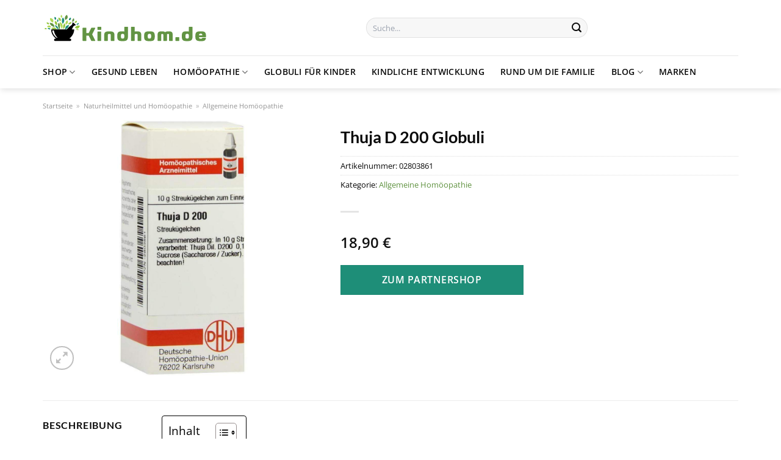

--- FILE ---
content_type: text/html; charset=UTF-8
request_url: https://www.kindhom.de/thuja-d-200-globuli/
body_size: 32175
content:
<!DOCTYPE html>
<html lang="de" class="loading-site no-js">
<head><meta charset="UTF-8" /><script>if(navigator.userAgent.match(/MSIE|Internet Explorer/i)||navigator.userAgent.match(/Trident\/7\..*?rv:11/i)){var href=document.location.href;if(!href.match(/[?&]nowprocket/)){if(href.indexOf("?")==-1){if(href.indexOf("#")==-1){document.location.href=href+"?nowprocket=1"}else{document.location.href=href.replace("#","?nowprocket=1#")}}else{if(href.indexOf("#")==-1){document.location.href=href+"&nowprocket=1"}else{document.location.href=href.replace("#","&nowprocket=1#")}}}}</script><script>class RocketLazyLoadScripts{constructor(){this.v="1.2.3",this.triggerEvents=["keydown","mousedown","mousemove","touchmove","touchstart","touchend","wheel"],this.userEventHandler=this._triggerListener.bind(this),this.touchStartHandler=this._onTouchStart.bind(this),this.touchMoveHandler=this._onTouchMove.bind(this),this.touchEndHandler=this._onTouchEnd.bind(this),this.clickHandler=this._onClick.bind(this),this.interceptedClicks=[],window.addEventListener("pageshow",t=>{this.persisted=t.persisted}),window.addEventListener("DOMContentLoaded",()=>{this._preconnect3rdParties()}),this.delayedScripts={normal:[],async:[],defer:[]},this.trash=[],this.allJQueries=[]}_addUserInteractionListener(t){if(document.hidden){t._triggerListener();return}this.triggerEvents.forEach(e=>window.addEventListener(e,t.userEventHandler,{passive:!0})),window.addEventListener("touchstart",t.touchStartHandler,{passive:!0}),window.addEventListener("mousedown",t.touchStartHandler),document.addEventListener("visibilitychange",t.userEventHandler)}_removeUserInteractionListener(){this.triggerEvents.forEach(t=>window.removeEventListener(t,this.userEventHandler,{passive:!0})),document.removeEventListener("visibilitychange",this.userEventHandler)}_onTouchStart(t){"HTML"!==t.target.tagName&&(window.addEventListener("touchend",this.touchEndHandler),window.addEventListener("mouseup",this.touchEndHandler),window.addEventListener("touchmove",this.touchMoveHandler,{passive:!0}),window.addEventListener("mousemove",this.touchMoveHandler),t.target.addEventListener("click",this.clickHandler),this._renameDOMAttribute(t.target,"onclick","rocket-onclick"),this._pendingClickStarted())}_onTouchMove(t){window.removeEventListener("touchend",this.touchEndHandler),window.removeEventListener("mouseup",this.touchEndHandler),window.removeEventListener("touchmove",this.touchMoveHandler,{passive:!0}),window.removeEventListener("mousemove",this.touchMoveHandler),t.target.removeEventListener("click",this.clickHandler),this._renameDOMAttribute(t.target,"rocket-onclick","onclick"),this._pendingClickFinished()}_onTouchEnd(t){window.removeEventListener("touchend",this.touchEndHandler),window.removeEventListener("mouseup",this.touchEndHandler),window.removeEventListener("touchmove",this.touchMoveHandler,{passive:!0}),window.removeEventListener("mousemove",this.touchMoveHandler)}_onClick(t){t.target.removeEventListener("click",this.clickHandler),this._renameDOMAttribute(t.target,"rocket-onclick","onclick"),this.interceptedClicks.push(t),t.preventDefault(),t.stopPropagation(),t.stopImmediatePropagation(),this._pendingClickFinished()}_replayClicks(){window.removeEventListener("touchstart",this.touchStartHandler,{passive:!0}),window.removeEventListener("mousedown",this.touchStartHandler),this.interceptedClicks.forEach(t=>{t.target.dispatchEvent(new MouseEvent("click",{view:t.view,bubbles:!0,cancelable:!0}))})}_waitForPendingClicks(){return new Promise(t=>{this._isClickPending?this._pendingClickFinished=t:t()})}_pendingClickStarted(){this._isClickPending=!0}_pendingClickFinished(){this._isClickPending=!1}_renameDOMAttribute(t,e,r){t.hasAttribute&&t.hasAttribute(e)&&(event.target.setAttribute(r,event.target.getAttribute(e)),event.target.removeAttribute(e))}_triggerListener(){this._removeUserInteractionListener(this),"loading"===document.readyState?document.addEventListener("DOMContentLoaded",this._loadEverythingNow.bind(this)):this._loadEverythingNow()}_preconnect3rdParties(){let t=[];document.querySelectorAll("script[type=rocketlazyloadscript]").forEach(e=>{if(e.hasAttribute("src")){let r=new URL(e.src).origin;r!==location.origin&&t.push({src:r,crossOrigin:e.crossOrigin||"module"===e.getAttribute("data-rocket-type")})}}),t=[...new Map(t.map(t=>[JSON.stringify(t),t])).values()],this._batchInjectResourceHints(t,"preconnect")}async _loadEverythingNow(){this.lastBreath=Date.now(),this._delayEventListeners(this),this._delayJQueryReady(this),this._handleDocumentWrite(),this._registerAllDelayedScripts(),this._preloadAllScripts(),await this._loadScriptsFromList(this.delayedScripts.normal),await this._loadScriptsFromList(this.delayedScripts.defer),await this._loadScriptsFromList(this.delayedScripts.async);try{await this._triggerDOMContentLoaded(),await this._triggerWindowLoad()}catch(t){console.error(t)}window.dispatchEvent(new Event("rocket-allScriptsLoaded")),this._waitForPendingClicks().then(()=>{this._replayClicks()}),this._emptyTrash()}_registerAllDelayedScripts(){document.querySelectorAll("script[type=rocketlazyloadscript]").forEach(t=>{t.hasAttribute("data-rocket-src")?t.hasAttribute("async")&&!1!==t.async?this.delayedScripts.async.push(t):t.hasAttribute("defer")&&!1!==t.defer||"module"===t.getAttribute("data-rocket-type")?this.delayedScripts.defer.push(t):this.delayedScripts.normal.push(t):this.delayedScripts.normal.push(t)})}async _transformScript(t){return new Promise((await this._littleBreath(),navigator.userAgent.indexOf("Firefox/")>0||""===navigator.vendor)?e=>{let r=document.createElement("script");[...t.attributes].forEach(t=>{let e=t.nodeName;"type"!==e&&("data-rocket-type"===e&&(e="type"),"data-rocket-src"===e&&(e="src"),r.setAttribute(e,t.nodeValue))}),t.text&&(r.text=t.text),r.hasAttribute("src")?(r.addEventListener("load",e),r.addEventListener("error",e)):(r.text=t.text,e());try{t.parentNode.replaceChild(r,t)}catch(i){e()}}:async e=>{function r(){t.setAttribute("data-rocket-status","failed"),e()}try{let i=t.getAttribute("data-rocket-type"),n=t.getAttribute("data-rocket-src");t.text,i?(t.type=i,t.removeAttribute("data-rocket-type")):t.removeAttribute("type"),t.addEventListener("load",function r(){t.setAttribute("data-rocket-status","executed"),e()}),t.addEventListener("error",r),n?(t.removeAttribute("data-rocket-src"),t.src=n):t.src="data:text/javascript;base64,"+window.btoa(unescape(encodeURIComponent(t.text)))}catch(s){r()}})}async _loadScriptsFromList(t){let e=t.shift();return e&&e.isConnected?(await this._transformScript(e),this._loadScriptsFromList(t)):Promise.resolve()}_preloadAllScripts(){this._batchInjectResourceHints([...this.delayedScripts.normal,...this.delayedScripts.defer,...this.delayedScripts.async],"preload")}_batchInjectResourceHints(t,e){var r=document.createDocumentFragment();t.forEach(t=>{let i=t.getAttribute&&t.getAttribute("data-rocket-src")||t.src;if(i){let n=document.createElement("link");n.href=i,n.rel=e,"preconnect"!==e&&(n.as="script"),t.getAttribute&&"module"===t.getAttribute("data-rocket-type")&&(n.crossOrigin=!0),t.crossOrigin&&(n.crossOrigin=t.crossOrigin),t.integrity&&(n.integrity=t.integrity),r.appendChild(n),this.trash.push(n)}}),document.head.appendChild(r)}_delayEventListeners(t){let e={};function r(t,r){!function t(r){!e[r]&&(e[r]={originalFunctions:{add:r.addEventListener,remove:r.removeEventListener},eventsToRewrite:[]},r.addEventListener=function(){arguments[0]=i(arguments[0]),e[r].originalFunctions.add.apply(r,arguments)},r.removeEventListener=function(){arguments[0]=i(arguments[0]),e[r].originalFunctions.remove.apply(r,arguments)});function i(t){return e[r].eventsToRewrite.indexOf(t)>=0?"rocket-"+t:t}}(t),e[t].eventsToRewrite.push(r)}function i(t,e){let r=t[e];Object.defineProperty(t,e,{get:()=>r||function(){},set(i){t["rocket"+e]=r=i}})}r(document,"DOMContentLoaded"),r(window,"DOMContentLoaded"),r(window,"load"),r(window,"pageshow"),r(document,"readystatechange"),i(document,"onreadystatechange"),i(window,"onload"),i(window,"onpageshow")}_delayJQueryReady(t){let e;function r(r){if(r&&r.fn&&!t.allJQueries.includes(r)){r.fn.ready=r.fn.init.prototype.ready=function(e){return t.domReadyFired?e.bind(document)(r):document.addEventListener("rocket-DOMContentLoaded",()=>e.bind(document)(r)),r([])};let i=r.fn.on;r.fn.on=r.fn.init.prototype.on=function(){if(this[0]===window){function t(t){return t.split(" ").map(t=>"load"===t||0===t.indexOf("load.")?"rocket-jquery-load":t).join(" ")}"string"==typeof arguments[0]||arguments[0]instanceof String?arguments[0]=t(arguments[0]):"object"==typeof arguments[0]&&Object.keys(arguments[0]).forEach(e=>{let r=arguments[0][e];delete arguments[0][e],arguments[0][t(e)]=r})}return i.apply(this,arguments),this},t.allJQueries.push(r)}e=r}r(window.jQuery),Object.defineProperty(window,"jQuery",{get:()=>e,set(t){r(t)}})}async _triggerDOMContentLoaded(){this.domReadyFired=!0,await this._littleBreath(),document.dispatchEvent(new Event("rocket-DOMContentLoaded")),await this._littleBreath(),window.dispatchEvent(new Event("rocket-DOMContentLoaded")),await this._littleBreath(),document.dispatchEvent(new Event("rocket-readystatechange")),await this._littleBreath(),document.rocketonreadystatechange&&document.rocketonreadystatechange()}async _triggerWindowLoad(){await this._littleBreath(),window.dispatchEvent(new Event("rocket-load")),await this._littleBreath(),window.rocketonload&&window.rocketonload(),await this._littleBreath(),this.allJQueries.forEach(t=>t(window).trigger("rocket-jquery-load")),await this._littleBreath();let t=new Event("rocket-pageshow");t.persisted=this.persisted,window.dispatchEvent(t),await this._littleBreath(),window.rocketonpageshow&&window.rocketonpageshow({persisted:this.persisted})}_handleDocumentWrite(){let t=new Map;document.write=document.writeln=function(e){let r=document.currentScript;r||console.error("WPRocket unable to document.write this: "+e);let i=document.createRange(),n=r.parentElement,s=t.get(r);void 0===s&&(s=r.nextSibling,t.set(r,s));let a=document.createDocumentFragment();i.setStart(a,0),a.appendChild(i.createContextualFragment(e)),n.insertBefore(a,s)}}async _littleBreath(){Date.now()-this.lastBreath>45&&(await this._requestAnimFrame(),this.lastBreath=Date.now())}async _requestAnimFrame(){return document.hidden?new Promise(t=>setTimeout(t)):new Promise(t=>requestAnimationFrame(t))}_emptyTrash(){this.trash.forEach(t=>t.remove())}static run(){let t=new RocketLazyLoadScripts;t._addUserInteractionListener(t)}}RocketLazyLoadScripts.run();</script>
	
	<link rel="profile" href="http://gmpg.org/xfn/11" />
	<link rel="pingback" href="https://www.kindhom.de/xmlrpc.php" />

	<script type="rocketlazyloadscript">(function(html){html.className = html.className.replace(/\bno-js\b/,'js')})(document.documentElement);</script>
<meta name='robots' content='index, follow, max-image-preview:large, max-snippet:-1, max-video-preview:-1' />
<link rel="preload" href="https://www.kindhom.de/wp-content/plugins/rate-my-post/public/css/fonts/ratemypost.ttf" type="font/ttf" as="font" crossorigin="anonymous"><meta name="viewport" content="width=device-width, initial-scale=1" />
	<!-- This site is optimized with the Yoast SEO plugin v26.7 - https://yoast.com/wordpress/plugins/seo/ -->
	<title>Thuja D 200 Globuli kaufen bei Kindhom.de</title>
	<meta name="description" content="Hier online sehr günstig Thuja D 200 Globuli kaufen ✓ täglicher und versicherter Versand ✓ Jetzt bei Kindhom.de bestellen" />
	<link rel="canonical" href="https://www.kindhom.de/thuja-d-200-globuli/" />
	<meta property="og:locale" content="de_DE" />
	<meta property="og:type" content="article" />
	<meta property="og:title" content="Thuja D 200 Globuli kaufen bei Kindhom.de" />
	<meta property="og:description" content="Hier online sehr günstig Thuja D 200 Globuli kaufen ✓ täglicher und versicherter Versand ✓ Jetzt bei Kindhom.de bestellen" />
	<meta property="og:url" content="https://www.kindhom.de/thuja-d-200-globuli/" />
	<meta property="og:site_name" content="kindhom.de" />
	<meta property="article:modified_time" content="2025-07-21T19:09:00+00:00" />
	<meta property="og:image" content="https://www.kindhom.de/wp-content/uploads/2023/07/10127735-thuja_d_200_globuliIUdMLKHNsffgX_1280x1280.jpg" />
	<meta property="og:image:width" content="515" />
	<meta property="og:image:height" content="1010" />
	<meta property="og:image:type" content="image/jpeg" />
	<script type="application/ld+json" class="yoast-schema-graph">{"@context":"https://schema.org","@graph":[{"@type":"WebPage","@id":"https://www.kindhom.de/thuja-d-200-globuli/","url":"https://www.kindhom.de/thuja-d-200-globuli/","name":"Thuja D 200 Globuli kaufen bei Kindhom.de","isPartOf":{"@id":"https://www.kindhom.de/#website"},"primaryImageOfPage":{"@id":"https://www.kindhom.de/thuja-d-200-globuli/#primaryimage"},"image":{"@id":"https://www.kindhom.de/thuja-d-200-globuli/#primaryimage"},"thumbnailUrl":"https://www.kindhom.de/wp-content/uploads/2023/07/10127735-thuja_d_200_globuliIUdMLKHNsffgX_1280x1280.jpg","datePublished":"2023-07-08T09:14:07+00:00","dateModified":"2025-07-21T19:09:00+00:00","description":"Hier online sehr günstig Thuja D 200 Globuli kaufen ✓ täglicher und versicherter Versand ✓ Jetzt bei Kindhom.de bestellen","breadcrumb":{"@id":"https://www.kindhom.de/thuja-d-200-globuli/#breadcrumb"},"inLanguage":"de","potentialAction":[{"@type":"ReadAction","target":["https://www.kindhom.de/thuja-d-200-globuli/"]}]},{"@type":"ImageObject","inLanguage":"de","@id":"https://www.kindhom.de/thuja-d-200-globuli/#primaryimage","url":"https://www.kindhom.de/wp-content/uploads/2023/07/10127735-thuja_d_200_globuliIUdMLKHNsffgX_1280x1280.jpg","contentUrl":"https://www.kindhom.de/wp-content/uploads/2023/07/10127735-thuja_d_200_globuliIUdMLKHNsffgX_1280x1280.jpg","width":515,"height":1010,"caption":"Thuja D 200 Globuli"},{"@type":"BreadcrumbList","@id":"https://www.kindhom.de/thuja-d-200-globuli/#breadcrumb","itemListElement":[{"@type":"ListItem","position":1,"name":"Startseite","item":"https://www.kindhom.de/"},{"@type":"ListItem","position":2,"name":"Shop","item":"https://www.kindhom.de/shop/"},{"@type":"ListItem","position":3,"name":"Thuja D 200 Globuli"}]},{"@type":"WebSite","@id":"https://www.kindhom.de/#website","url":"https://www.kindhom.de/","name":"Kindhom.de","description":"Homöpathie für Kinder und Erwachsene","publisher":{"@id":"https://www.kindhom.de/#organization"},"potentialAction":[{"@type":"SearchAction","target":{"@type":"EntryPoint","urlTemplate":"https://www.kindhom.de/?s={search_term_string}"},"query-input":{"@type":"PropertyValueSpecification","valueRequired":true,"valueName":"search_term_string"}}],"inLanguage":"de"},{"@type":"Organization","@id":"https://www.kindhom.de/#organization","name":"Kindhom.de","url":"https://www.kindhom.de/","logo":{"@type":"ImageObject","inLanguage":"de","@id":"https://www.kindhom.de/#/schema/logo/image/","url":"https://www.kindhom.de/wp-content/uploads/2022/11/kindhom-favicon.png","contentUrl":"https://www.kindhom.de/wp-content/uploads/2022/11/kindhom-favicon.png","width":78,"height":78,"caption":"Kindhom.de"},"image":{"@id":"https://www.kindhom.de/#/schema/logo/image/"}}]}</script>
	<!-- / Yoast SEO plugin. -->



<link rel='prefetch' href='https://www.kindhom.de/wp-content/themes/flatsome/assets/js/flatsome.js?ver=a0a7aee297766598a20e' />
<link rel='prefetch' href='https://www.kindhom.de/wp-content/themes/flatsome/assets/js/chunk.slider.js?ver=3.18.6' />
<link rel='prefetch' href='https://www.kindhom.de/wp-content/themes/flatsome/assets/js/chunk.popups.js?ver=3.18.6' />
<link rel='prefetch' href='https://www.kindhom.de/wp-content/themes/flatsome/assets/js/chunk.tooltips.js?ver=3.18.6' />
<link rel='prefetch' href='https://www.kindhom.de/wp-content/themes/flatsome/assets/js/woocommerce.js?ver=49415fe6a9266f32f1f2' />
<style id='wp-img-auto-sizes-contain-inline-css' type='text/css'>
img:is([sizes=auto i],[sizes^="auto," i]){contain-intrinsic-size:3000px 1500px}
/*# sourceURL=wp-img-auto-sizes-contain-inline-css */
</style>
<link data-minify="1" rel='stylesheet' id='maintenanceLayer-css' href='https://www.kindhom.de/wp-content/cache/min/1/wp-content/plugins/dailylead_maintenance/css/layer.css?ver=1765575167' type='text/css' media='all' />
<link data-minify="1" rel='stylesheet' id='rate-my-post-css' href='https://www.kindhom.de/wp-content/cache/min/1/wp-content/plugins/rate-my-post/public/css/rate-my-post.css?ver=1765575167' type='text/css' media='all' />
<style id='rate-my-post-inline-css' type='text/css'>
.rmp-widgets-container p {  font-size: 12px;}.rmp-rating-widget .rmp-icon--ratings {  font-size: 12px;}
/*# sourceURL=rate-my-post-inline-css */
</style>
<link rel='stylesheet' id='photoswipe-css' href='https://www.kindhom.de/wp-content/plugins/woocommerce/assets/css/photoswipe/photoswipe.min.css?ver=9.4.1' type='text/css' media='all' />
<link rel='stylesheet' id='photoswipe-default-skin-css' href='https://www.kindhom.de/wp-content/plugins/woocommerce/assets/css/photoswipe/default-skin/default-skin.min.css?ver=9.4.1' type='text/css' media='all' />
<style id='woocommerce-inline-inline-css' type='text/css'>
.woocommerce form .form-row .required { visibility: visible; }
/*# sourceURL=woocommerce-inline-inline-css */
</style>
<link rel='stylesheet' id='ez-toc-css' href='https://www.kindhom.de/wp-content/plugins/easy-table-of-contents/assets/css/screen.min.css?ver=2.0.80' type='text/css' media='all' />
<style id='ez-toc-inline-css' type='text/css'>
div#ez-toc-container .ez-toc-title {font-size: 120%;}div#ez-toc-container .ez-toc-title {font-weight: 500;}div#ez-toc-container ul li , div#ez-toc-container ul li a {font-size: 95%;}div#ez-toc-container ul li , div#ez-toc-container ul li a {font-weight: 500;}div#ez-toc-container nav ul ul li {font-size: 90%;}div#ez-toc-container {background: #fff;border: 1px solid #000000;}div#ez-toc-container p.ez-toc-title , #ez-toc-container .ez_toc_custom_title_icon , #ez-toc-container .ez_toc_custom_toc_icon {color: #000000;}div#ez-toc-container ul.ez-toc-list a {color: #000000;}div#ez-toc-container ul.ez-toc-list a:hover {color: #000000;}div#ez-toc-container ul.ez-toc-list a:visited {color: #000000;}.ez-toc-counter nav ul li a::before {color: ;}.ez-toc-box-title {font-weight: bold; margin-bottom: 10px; text-align: center; text-transform: uppercase; letter-spacing: 1px; color: #666; padding-bottom: 5px;position:absolute;top:-4%;left:5%;background-color: inherit;transition: top 0.3s ease;}.ez-toc-box-title.toc-closed {top:-25%;}
.ez-toc-container-direction {direction: ltr;}.ez-toc-counter ul{counter-reset: item ;}.ez-toc-counter nav ul li a::before {content: counters(item, '.', decimal) '. ';display: inline-block;counter-increment: item;flex-grow: 0;flex-shrink: 0;margin-right: .2em; float: left; }.ez-toc-widget-direction {direction: ltr;}.ez-toc-widget-container ul{counter-reset: item ;}.ez-toc-widget-container nav ul li a::before {content: counters(item, '.', decimal) '. ';display: inline-block;counter-increment: item;flex-grow: 0;flex-shrink: 0;margin-right: .2em; float: left; }
/*# sourceURL=ez-toc-inline-css */
</style>
<link data-minify="1" rel='stylesheet' id='flatsome-main-css' href='https://www.kindhom.de/wp-content/cache/min/1/wp-content/themes/flatsome/assets/css/flatsome.css?ver=1765575168' type='text/css' media='all' />
<style id='flatsome-main-inline-css' type='text/css'>
@font-face {
				font-family: "fl-icons";
				font-display: block;
				src: url(https://www.kindhom.de/wp-content/themes/flatsome/assets/css/icons/fl-icons.eot?v=3.18.6);
				src:
					url(https://www.kindhom.de/wp-content/themes/flatsome/assets/css/icons/fl-icons.eot#iefix?v=3.18.6) format("embedded-opentype"),
					url(https://www.kindhom.de/wp-content/themes/flatsome/assets/css/icons/fl-icons.woff2?v=3.18.6) format("woff2"),
					url(https://www.kindhom.de/wp-content/themes/flatsome/assets/css/icons/fl-icons.ttf?v=3.18.6) format("truetype"),
					url(https://www.kindhom.de/wp-content/themes/flatsome/assets/css/icons/fl-icons.woff?v=3.18.6) format("woff"),
					url(https://www.kindhom.de/wp-content/themes/flatsome/assets/css/icons/fl-icons.svg?v=3.18.6#fl-icons) format("svg");
			}
/*# sourceURL=flatsome-main-inline-css */
</style>
<link data-minify="1" rel='stylesheet' id='flatsome-shop-css' href='https://www.kindhom.de/wp-content/cache/min/1/wp-content/themes/flatsome/assets/css/flatsome-shop.css?ver=1765575168' type='text/css' media='all' />
<script data-minify="1" type="text/javascript" src="https://www.kindhom.de/wp-content/cache/min/1/wp-content/plugins/dailylead_maintenance/js/layerShow.js?ver=1765575168" id="maintenanceLayerShow-js" defer></script>
<script data-minify="1" type="text/javascript" src="https://www.kindhom.de/wp-content/cache/min/1/wp-content/plugins/dailylead_maintenance/js/layer.js?ver=1765575168" id="maintenanceLayer-js" defer></script>
<script type="rocketlazyloadscript" data-rocket-type="text/javascript" data-rocket-src="https://www.kindhom.de/wp-includes/js/jquery/jquery.min.js?ver=3.7.1" id="jquery-core-js" defer></script>
<script type="rocketlazyloadscript" data-rocket-type="text/javascript" data-rocket-src="https://www.kindhom.de/wp-content/plugins/woocommerce/assets/js/jquery-blockui/jquery.blockUI.min.js?ver=2.7.0-wc.9.4.1" id="jquery-blockui-js" data-wp-strategy="defer" defer></script>
<script type="text/javascript" id="wc-add-to-cart-js-extra">
/* <![CDATA[ */
var wc_add_to_cart_params = {"ajax_url":"/wp-admin/admin-ajax.php","wc_ajax_url":"/?wc-ajax=%%endpoint%%","i18n_view_cart":"Warenkorb anzeigen","cart_url":"https://www.kindhom.de","is_cart":"","cart_redirect_after_add":"no"};
//# sourceURL=wc-add-to-cart-js-extra
/* ]]> */
</script>
<script type="rocketlazyloadscript" data-rocket-type="text/javascript" data-rocket-src="https://www.kindhom.de/wp-content/plugins/woocommerce/assets/js/frontend/add-to-cart.min.js?ver=9.4.1" id="wc-add-to-cart-js" defer="defer" data-wp-strategy="defer"></script>
<script type="rocketlazyloadscript" data-rocket-type="text/javascript" data-rocket-src="https://www.kindhom.de/wp-content/plugins/woocommerce/assets/js/photoswipe/photoswipe.min.js?ver=4.1.1-wc.9.4.1" id="photoswipe-js" defer="defer" data-wp-strategy="defer"></script>
<script type="rocketlazyloadscript" data-rocket-type="text/javascript" data-rocket-src="https://www.kindhom.de/wp-content/plugins/woocommerce/assets/js/photoswipe/photoswipe-ui-default.min.js?ver=4.1.1-wc.9.4.1" id="photoswipe-ui-default-js" defer="defer" data-wp-strategy="defer"></script>
<script type="text/javascript" id="wc-single-product-js-extra">
/* <![CDATA[ */
var wc_single_product_params = {"i18n_required_rating_text":"Bitte w\u00e4hle eine Bewertung","review_rating_required":"yes","flexslider":{"rtl":false,"animation":"slide","smoothHeight":true,"directionNav":false,"controlNav":"thumbnails","slideshow":false,"animationSpeed":500,"animationLoop":false,"allowOneSlide":false},"zoom_enabled":"","zoom_options":[],"photoswipe_enabled":"1","photoswipe_options":{"shareEl":false,"closeOnScroll":false,"history":false,"hideAnimationDuration":0,"showAnimationDuration":0},"flexslider_enabled":""};
//# sourceURL=wc-single-product-js-extra
/* ]]> */
</script>
<script type="rocketlazyloadscript" data-rocket-type="text/javascript" data-rocket-src="https://www.kindhom.de/wp-content/plugins/woocommerce/assets/js/frontend/single-product.min.js?ver=9.4.1" id="wc-single-product-js" defer="defer" data-wp-strategy="defer"></script>
<script type="rocketlazyloadscript" data-rocket-type="text/javascript" data-rocket-src="https://www.kindhom.de/wp-content/plugins/woocommerce/assets/js/js-cookie/js.cookie.min.js?ver=2.1.4-wc.9.4.1" id="js-cookie-js" data-wp-strategy="defer" defer></script>
<style>.woocommerce-product-gallery{ opacity: 1 !important; }</style><script type="rocketlazyloadscript">
  var _paq = window._paq = window._paq || [];
  /* tracker methods like "setCustomDimension" should be called before "trackPageView" */
  _paq.push(['trackPageView']);
  _paq.push(['enableLinkTracking']);
  (function() {
    var u="//stats.dailylead.de/";
    _paq.push(['setTrackerUrl', u+'matomo.php']);
    _paq.push(['setSiteId', '53']);
    var d=document, g=d.createElement('script'), s=d.getElementsByTagName('script')[0];
    g.async=true; g.src=u+'matomo.js'; s.parentNode.insertBefore(g,s);
  })();
</script>	<noscript><style>.woocommerce-product-gallery{ opacity: 1 !important; }</style></noscript>
	<style class='wp-fonts-local' type='text/css'>
@font-face{font-family:Inter;font-style:normal;font-weight:300 900;font-display:fallback;src:url('https://www.kindhom.de/wp-content/plugins/woocommerce/assets/fonts/Inter-VariableFont_slnt,wght.woff2') format('woff2');font-stretch:normal;}
@font-face{font-family:Cardo;font-style:normal;font-weight:400;font-display:fallback;src:url('https://www.kindhom.de/wp-content/plugins/woocommerce/assets/fonts/cardo_normal_400.woff2') format('woff2');}
</style>
<link rel="icon" href="https://www.kindhom.de/wp-content/uploads/2022/11/cropped-kindhom-favicon-32x32.png" sizes="32x32" />
<link rel="icon" href="https://www.kindhom.de/wp-content/uploads/2022/11/cropped-kindhom-favicon-192x192.png" sizes="192x192" />
<link rel="apple-touch-icon" href="https://www.kindhom.de/wp-content/uploads/2022/11/cropped-kindhom-favicon-180x180.png" />
<meta name="msapplication-TileImage" content="https://www.kindhom.de/wp-content/uploads/2022/11/cropped-kindhom-favicon-270x270.png" />
<style id="custom-css" type="text/css">:root {--primary-color: #629443;--fs-color-primary: #629443;--fs-color-secondary: #1e8e78;--fs-color-success: #7a9c59;--fs-color-alert: #b20000;--fs-experimental-link-color: #629443;--fs-experimental-link-color-hover: #000000;}.tooltipster-base {--tooltip-color: #fff;--tooltip-bg-color: #000;}.off-canvas-right .mfp-content, .off-canvas-left .mfp-content {--drawer-width: 300px;}.off-canvas .mfp-content.off-canvas-cart {--drawer-width: 360px;}.container-width, .full-width .ubermenu-nav, .container, .row{max-width: 1170px}.row.row-collapse{max-width: 1140px}.row.row-small{max-width: 1162.5px}.row.row-large{max-width: 1200px}.header-main{height: 91px}#logo img{max-height: 91px}#logo{width:500px;}#logo img{padding:22px 0;}.header-bottom{min-height: 35px}.header-top{min-height: 30px}.transparent .header-main{height: 90px}.transparent #logo img{max-height: 90px}.has-transparent + .page-title:first-of-type,.has-transparent + #main > .page-title,.has-transparent + #main > div > .page-title,.has-transparent + #main .page-header-wrapper:first-of-type .page-title{padding-top: 140px;}.header.show-on-scroll,.stuck .header-main{height:70px!important}.stuck #logo img{max-height: 70px!important}.search-form{ width: 60%;}.header-bg-color {background-color: #FFF}.header-bottom {background-color: #FFFFFF}.header-bottom-nav > li > a{line-height: 34px }@media (max-width: 549px) {.header-main{height: 70px}#logo img{max-height: 70px}}.header-top{background-color:#46d633!important;}body{color: #0a0a0a}h1,h2,h3,h4,h5,h6,.heading-font{color: #0a0a0a;}body{font-size: 100%;}body{font-family: "Open Sans", sans-serif;}.nav > li > a {font-family: "Open Sans", sans-serif;}.mobile-sidebar-levels-2 .nav > li > ul > li > a {font-family: "Open Sans", sans-serif;}.nav > li > a,.mobile-sidebar-levels-2 .nav > li > ul > li > a {font-weight: 600;font-style: normal;}h1,h2,h3,h4,h5,h6,.heading-font, .off-canvas-center .nav-sidebar.nav-vertical > li > a{font-family: Lato, sans-serif;}h1,h2,h3,h4,h5,h6,.heading-font,.banner h1,.banner h2 {font-weight: 700;font-style: normal;}.alt-font{font-family: "Dancing Script", sans-serif;}.alt-font {font-weight: 400!important;font-style: normal!important;}.header:not(.transparent) .header-nav-main.nav > li > a {color: #000000;}.header:not(.transparent) .header-bottom-nav.nav > li > a{color: #0a0a0a;}.header:not(.transparent) .header-bottom-nav.nav > li > a:hover,.header:not(.transparent) .header-bottom-nav.nav > li.active > a,.header:not(.transparent) .header-bottom-nav.nav > li.current > a,.header:not(.transparent) .header-bottom-nav.nav > li > a.active,.header:not(.transparent) .header-bottom-nav.nav > li > a.current{color: #95c63e;}.header-bottom-nav.nav-line-bottom > li > a:before,.header-bottom-nav.nav-line-grow > li > a:before,.header-bottom-nav.nav-line > li > a:before,.header-bottom-nav.nav-box > li > a:hover,.header-bottom-nav.nav-box > li.active > a,.header-bottom-nav.nav-pills > li > a:hover,.header-bottom-nav.nav-pills > li.active > a{color:#FFF!important;background-color: #95c63e;}.widget:where(:not(.widget_shopping_cart)) a{color: #000000;}.widget:where(:not(.widget_shopping_cart)) a:hover{color: #629443;}.widget .tagcloud a:hover{border-color: #629443; background-color: #629443;}.has-equal-box-heights .box-image {padding-top: 100%;}@media screen and (min-width: 550px){.products .box-vertical .box-image{min-width: 300px!important;width: 300px!important;}}.footer-1{background-color: #EFEFEF}.footer-2{background-color: #FFFFFF}.absolute-footer, html{background-color: #FFFFFF}.page-title-small + main .product-container > .row{padding-top:0;}.nav-vertical-fly-out > li + li {border-top-width: 1px; border-top-style: solid;}/* Custom CSS */.header-vertical-menu__fly-out .current-dropdown.menu-item .nav-dropdown {display: block;}.header-vertical-menu__opener {font-size: initial;}.off-canvas-right .mfp-content, .off-canvas-left .mfp-content {max-width: 320px;width:100%}.off-canvas-left.mfp-ready .mfp-close {color: black;}.product-summary .woocommerce-Price-currencySymbol {font-size: inherit;vertical-align: inherit;margin-top: inherit;}.product-section-title-related {text-align: center;padding-top: 45px;}.yith-wcwl-add-to-wishlist {margin-top: 10px;margin-bottom: 30px;}.page-title {margin-top: 20px;}@media screen and (min-width: 850px) {.page-title-inner {padding-top: 0;min-height: auto;}}/*** START Sticky Banner ***/.sticky-add-to-cart__product img {display: none;}.sticky-add-to-cart__product .product-title-small {display: none;}.sticky-add-to-cart--active .cart {padding-top: 5px;padding-bottom: 5px;max-width: 250px;flex-grow: 1;font-size: smaller;margin-bottom: 0;}.sticky-add-to-cart.sticky-add-to-cart--active .single_add_to_cart_button{margin: 0;padding-top: 10px;padding-bottom: 10px;border-radius: 99px;width: 100%;line-height: 1.5;}.single_add_to_cart_button,.sticky-add-to-cart:not(.sticky-add-to-cart--active) .single_add_to_cart_button {padding: 5px;max-width: 300px;width:100%;margin:0;}.sticky-add-to-cart--active {-webkit-backdrop-filter: blur(7px);backdrop-filter: blur(7px);display: flex;justify-content: center;padding: 3px 10px;}.sticky-add-to-cart__product .product-title-small {height: 14px;overflow: hidden;}.sticky-add-to-cart--active .woocommerce-variation-price, .sticky-add-to-cart--active .product-page-price {font-size: 24px;}.sticky-add-to-cart--active .price del {font-size: 50%;margin-bottom: 4px;}.sticky-add-to-cart--active .price del::after {width: 50%;}.sticky-add-to-cart__product {margin-right: 5px;}/*** END Sticky Banner ***/.yadore {display: grid;grid-template-columns: repeat(4,minmax(0,1fr));gap:1rem;}.col-4 .yadore {display: grid;grid-template-columns: repeat(4,minmax(0,1fr));gap:1rem;}.yadore .yadore-item {background: #fff;border-radius: 15px;}.yadore .yadore-item li.delivery_time,.yadore .yadore-item li.stock_status,.yadore .yadore-item li.stock_status.nicht {list-style-type: none;padding: 0px 0 0px 24px;margin: 0px!important;}.yadore .yadore-item img:not(.logo) {min-height: 170px;max-height: 170px;}.yadore .yadore-item img.logo {max-width: 70px;max-height: 30px;}.ayo-logo-name {margin-top: 12px;display: block;white-space: nowrap;font-size: xx-small;}.product-info {display: flex;flex-direction: column;padding-bottom: 0;}.product-info.product-title {order: 1;}.product-info .is-divider {order: 2;}.product-info .product-short-description {order: 3;}.product-info .product-short-description li {list-style-type: none;padding: 0px 0 0px 24px;margin: 0px 0px 3px 0px!important;}li.delivery_time,.product-info .product-short-description li.delivery_time {background: url([data-uri]) no-repeat left center;}li.delivery_time,.product-info .product-short-description li.delivery_time {background: url([data-uri]) no-repeat left center;}li.stock_status,.product-info .product-short-description li.stock_status {background: url([data-uri]) no-repeat left center;}li.stock_status.nicht,.product-info .product-short-description li.stock_status.nicht {background: url([data-uri]) no-repeat left center;}.product-info .price-wrapper {order: 4;}.product-info .price-wrapper .price {margin: 0;}.product-info .cart,.product-info .sticky-add-to-cart-wrapper {order:5;margin: 25px 0;}.product-info .yith-wcwl-add-to-wishlist {order: 6;margin: 0;}.overflow-hidden { overflow: hidden;}.overflow-hidden.banner h3 {line-height: 0;}.nowrap { white-space: nowrap;}.height-40 {height: 40px !important;}.m-0 {margin: 0 !important;}a.stretched-link:after {position: absolute;top: 0;right: 0;bottom: 0;left: 0;pointer-events: auto;content: "";background-color: rgba(0,0,0,0.0);z-index: 1;}.z-index-0 {z-index: 0;}.z-index-10 {z-index: 10;}.price del {text-decoration-line: none;position: relative;}.price del::after {content: '';position: absolute;border-top: 2px solid red;width: 100%;height: 100%;left: 0;transform: rotate(-10deg);top: 50%;}.product-small.box .box-image .image-cover img {object-fit: contain;}.product-small.box .box-image {text-align: center;}.product-small.box .box-text .title-wrapper {max-height: 75px;overflow: hidden;margin-bottom: 15px;}.woocommerce-product-gallery__wrapper .woocommerce-product-gallery__image a img {max-height: 420px;width: auto;margin: 0 auto;display: block;}.has-equal-box-heights .box-image img {-o-object-fit: contain;object-fit: contain;}/* START Mobile Menu */.off-canvas-left .mfp-content, .off-canvas-right .mfp-content {width: 85%;max-width: 360px;}.off-canvas-left .mfp-content .nav>li>a, .off-canvas-right .mfp-content .nav>li>a,.mobile-sidebar-levels-2 .nav-slide>li>.sub-menu>li:not(.nav-slide-header)>a, .mobile-sidebar-levels-2 .nav-slide>li>ul.children>li:not(.nav-slide-header)>a {font-size: 1.1em;color: #000;}.mobile-sidebar-levels-2 .nav-slide>li>.sub-menu>li:not(.nav-slide-header)>a, .mobile-sidebar-levels-2 .nav-slide>li>ul.children>li:not(.nav-slide-header)>a {text-transform: none;}/* END Mobile Menu *//*** START MENU frühes umschalten auf MobileCSS ***/@media (min-width: 850px) and (max-width: 1150px) {header [data-show=show-for-medium], header .show-for-medium {display: block !important;}}@media (max-width: 1150px) {header [data-show=hide-for-medium], header .hide-for-medium {display: none !important;}.medium-logo-center .logo {-webkit-box-ordinal-group: 2;-ms-flex-order: 2;order: 2;}header .show-for-medium.flex-right {-webkit-box-ordinal-group: 3;-ms-flex-order: 3;order: 3;}.medium-logo-center .logo img {margin: 0 auto;}}/*** END MENUfrühes umschalten auf MobileCSS ***/.product-title a {color: #000000;}.product-title a:hover {color: var(--fs-experimental-link-color);}/* Custom CSS Tablet */@media (max-width: 849px){.nav li a,.nav-vertical>li>ul li a,.nav-slide-header .toggle,.mobile-sidebar-levels-2 .nav-slide>li>ul.children>li>a, .mobile-sidebar-levels-2 .nav-slide>li>.sub-menu>li>a {color: #000 !important;opacity: 1;}/*** START Sticky Banner ***/.sticky-add-to-cart--active {justify-content: space-between;font-size: .9em;}/*** END Sticky Banner ***/.post-title.is-large {font-size: 1.75em;}}/* Custom CSS Mobile */@media (max-width: 549px){/*** START Sticky Banner ***/.sticky-add-to-cart:not(.sticky-add-to-cart--active) {width: 100% !important;max-width: 100%;}.sticky-add-to-cart:not(.sticky-add-to-cart--active) .single_add_to_cart_button {padding: 5px 25px;max-width: 100%;}/*** END Sticky Banner ***/.single_add_to_cart_button {padding: 5px 25px;max-width: 100%;width: 100%;}.yadore,.col-4 .yadore {grid-template-columns: repeat(1,minmax(0,1fr));}}.label-new.menu-item > a:after{content:"Neu";}.label-hot.menu-item > a:after{content:"Hot";}.label-sale.menu-item > a:after{content:"Aktion";}.label-popular.menu-item > a:after{content:"Beliebt";}</style><style id="kirki-inline-styles">/* latin-ext */
@font-face {
  font-family: 'Lato';
  font-style: normal;
  font-weight: 700;
  font-display: swap;
  src: url(https://www.kindhom.de/wp-content/fonts/lato/S6u9w4BMUTPHh6UVSwaPGR_p.woff2) format('woff2');
  unicode-range: U+0100-02BA, U+02BD-02C5, U+02C7-02CC, U+02CE-02D7, U+02DD-02FF, U+0304, U+0308, U+0329, U+1D00-1DBF, U+1E00-1E9F, U+1EF2-1EFF, U+2020, U+20A0-20AB, U+20AD-20C0, U+2113, U+2C60-2C7F, U+A720-A7FF;
}
/* latin */
@font-face {
  font-family: 'Lato';
  font-style: normal;
  font-weight: 700;
  font-display: swap;
  src: url(https://www.kindhom.de/wp-content/fonts/lato/S6u9w4BMUTPHh6UVSwiPGQ.woff2) format('woff2');
  unicode-range: U+0000-00FF, U+0131, U+0152-0153, U+02BB-02BC, U+02C6, U+02DA, U+02DC, U+0304, U+0308, U+0329, U+2000-206F, U+20AC, U+2122, U+2191, U+2193, U+2212, U+2215, U+FEFF, U+FFFD;
}/* cyrillic-ext */
@font-face {
  font-family: 'Open Sans';
  font-style: normal;
  font-weight: 400;
  font-stretch: 100%;
  font-display: swap;
  src: url(https://www.kindhom.de/wp-content/fonts/open-sans/memvYaGs126MiZpBA-UvWbX2vVnXBbObj2OVTSKmu1aB.woff2) format('woff2');
  unicode-range: U+0460-052F, U+1C80-1C8A, U+20B4, U+2DE0-2DFF, U+A640-A69F, U+FE2E-FE2F;
}
/* cyrillic */
@font-face {
  font-family: 'Open Sans';
  font-style: normal;
  font-weight: 400;
  font-stretch: 100%;
  font-display: swap;
  src: url(https://www.kindhom.de/wp-content/fonts/open-sans/memvYaGs126MiZpBA-UvWbX2vVnXBbObj2OVTSumu1aB.woff2) format('woff2');
  unicode-range: U+0301, U+0400-045F, U+0490-0491, U+04B0-04B1, U+2116;
}
/* greek-ext */
@font-face {
  font-family: 'Open Sans';
  font-style: normal;
  font-weight: 400;
  font-stretch: 100%;
  font-display: swap;
  src: url(https://www.kindhom.de/wp-content/fonts/open-sans/memvYaGs126MiZpBA-UvWbX2vVnXBbObj2OVTSOmu1aB.woff2) format('woff2');
  unicode-range: U+1F00-1FFF;
}
/* greek */
@font-face {
  font-family: 'Open Sans';
  font-style: normal;
  font-weight: 400;
  font-stretch: 100%;
  font-display: swap;
  src: url(https://www.kindhom.de/wp-content/fonts/open-sans/memvYaGs126MiZpBA-UvWbX2vVnXBbObj2OVTSymu1aB.woff2) format('woff2');
  unicode-range: U+0370-0377, U+037A-037F, U+0384-038A, U+038C, U+038E-03A1, U+03A3-03FF;
}
/* hebrew */
@font-face {
  font-family: 'Open Sans';
  font-style: normal;
  font-weight: 400;
  font-stretch: 100%;
  font-display: swap;
  src: url(https://www.kindhom.de/wp-content/fonts/open-sans/memvYaGs126MiZpBA-UvWbX2vVnXBbObj2OVTS2mu1aB.woff2) format('woff2');
  unicode-range: U+0307-0308, U+0590-05FF, U+200C-2010, U+20AA, U+25CC, U+FB1D-FB4F;
}
/* math */
@font-face {
  font-family: 'Open Sans';
  font-style: normal;
  font-weight: 400;
  font-stretch: 100%;
  font-display: swap;
  src: url(https://www.kindhom.de/wp-content/fonts/open-sans/memvYaGs126MiZpBA-UvWbX2vVnXBbObj2OVTVOmu1aB.woff2) format('woff2');
  unicode-range: U+0302-0303, U+0305, U+0307-0308, U+0310, U+0312, U+0315, U+031A, U+0326-0327, U+032C, U+032F-0330, U+0332-0333, U+0338, U+033A, U+0346, U+034D, U+0391-03A1, U+03A3-03A9, U+03B1-03C9, U+03D1, U+03D5-03D6, U+03F0-03F1, U+03F4-03F5, U+2016-2017, U+2034-2038, U+203C, U+2040, U+2043, U+2047, U+2050, U+2057, U+205F, U+2070-2071, U+2074-208E, U+2090-209C, U+20D0-20DC, U+20E1, U+20E5-20EF, U+2100-2112, U+2114-2115, U+2117-2121, U+2123-214F, U+2190, U+2192, U+2194-21AE, U+21B0-21E5, U+21F1-21F2, U+21F4-2211, U+2213-2214, U+2216-22FF, U+2308-230B, U+2310, U+2319, U+231C-2321, U+2336-237A, U+237C, U+2395, U+239B-23B7, U+23D0, U+23DC-23E1, U+2474-2475, U+25AF, U+25B3, U+25B7, U+25BD, U+25C1, U+25CA, U+25CC, U+25FB, U+266D-266F, U+27C0-27FF, U+2900-2AFF, U+2B0E-2B11, U+2B30-2B4C, U+2BFE, U+3030, U+FF5B, U+FF5D, U+1D400-1D7FF, U+1EE00-1EEFF;
}
/* symbols */
@font-face {
  font-family: 'Open Sans';
  font-style: normal;
  font-weight: 400;
  font-stretch: 100%;
  font-display: swap;
  src: url(https://www.kindhom.de/wp-content/fonts/open-sans/memvYaGs126MiZpBA-UvWbX2vVnXBbObj2OVTUGmu1aB.woff2) format('woff2');
  unicode-range: U+0001-000C, U+000E-001F, U+007F-009F, U+20DD-20E0, U+20E2-20E4, U+2150-218F, U+2190, U+2192, U+2194-2199, U+21AF, U+21E6-21F0, U+21F3, U+2218-2219, U+2299, U+22C4-22C6, U+2300-243F, U+2440-244A, U+2460-24FF, U+25A0-27BF, U+2800-28FF, U+2921-2922, U+2981, U+29BF, U+29EB, U+2B00-2BFF, U+4DC0-4DFF, U+FFF9-FFFB, U+10140-1018E, U+10190-1019C, U+101A0, U+101D0-101FD, U+102E0-102FB, U+10E60-10E7E, U+1D2C0-1D2D3, U+1D2E0-1D37F, U+1F000-1F0FF, U+1F100-1F1AD, U+1F1E6-1F1FF, U+1F30D-1F30F, U+1F315, U+1F31C, U+1F31E, U+1F320-1F32C, U+1F336, U+1F378, U+1F37D, U+1F382, U+1F393-1F39F, U+1F3A7-1F3A8, U+1F3AC-1F3AF, U+1F3C2, U+1F3C4-1F3C6, U+1F3CA-1F3CE, U+1F3D4-1F3E0, U+1F3ED, U+1F3F1-1F3F3, U+1F3F5-1F3F7, U+1F408, U+1F415, U+1F41F, U+1F426, U+1F43F, U+1F441-1F442, U+1F444, U+1F446-1F449, U+1F44C-1F44E, U+1F453, U+1F46A, U+1F47D, U+1F4A3, U+1F4B0, U+1F4B3, U+1F4B9, U+1F4BB, U+1F4BF, U+1F4C8-1F4CB, U+1F4D6, U+1F4DA, U+1F4DF, U+1F4E3-1F4E6, U+1F4EA-1F4ED, U+1F4F7, U+1F4F9-1F4FB, U+1F4FD-1F4FE, U+1F503, U+1F507-1F50B, U+1F50D, U+1F512-1F513, U+1F53E-1F54A, U+1F54F-1F5FA, U+1F610, U+1F650-1F67F, U+1F687, U+1F68D, U+1F691, U+1F694, U+1F698, U+1F6AD, U+1F6B2, U+1F6B9-1F6BA, U+1F6BC, U+1F6C6-1F6CF, U+1F6D3-1F6D7, U+1F6E0-1F6EA, U+1F6F0-1F6F3, U+1F6F7-1F6FC, U+1F700-1F7FF, U+1F800-1F80B, U+1F810-1F847, U+1F850-1F859, U+1F860-1F887, U+1F890-1F8AD, U+1F8B0-1F8BB, U+1F8C0-1F8C1, U+1F900-1F90B, U+1F93B, U+1F946, U+1F984, U+1F996, U+1F9E9, U+1FA00-1FA6F, U+1FA70-1FA7C, U+1FA80-1FA89, U+1FA8F-1FAC6, U+1FACE-1FADC, U+1FADF-1FAE9, U+1FAF0-1FAF8, U+1FB00-1FBFF;
}
/* vietnamese */
@font-face {
  font-family: 'Open Sans';
  font-style: normal;
  font-weight: 400;
  font-stretch: 100%;
  font-display: swap;
  src: url(https://www.kindhom.de/wp-content/fonts/open-sans/memvYaGs126MiZpBA-UvWbX2vVnXBbObj2OVTSCmu1aB.woff2) format('woff2');
  unicode-range: U+0102-0103, U+0110-0111, U+0128-0129, U+0168-0169, U+01A0-01A1, U+01AF-01B0, U+0300-0301, U+0303-0304, U+0308-0309, U+0323, U+0329, U+1EA0-1EF9, U+20AB;
}
/* latin-ext */
@font-face {
  font-family: 'Open Sans';
  font-style: normal;
  font-weight: 400;
  font-stretch: 100%;
  font-display: swap;
  src: url(https://www.kindhom.de/wp-content/fonts/open-sans/memvYaGs126MiZpBA-UvWbX2vVnXBbObj2OVTSGmu1aB.woff2) format('woff2');
  unicode-range: U+0100-02BA, U+02BD-02C5, U+02C7-02CC, U+02CE-02D7, U+02DD-02FF, U+0304, U+0308, U+0329, U+1D00-1DBF, U+1E00-1E9F, U+1EF2-1EFF, U+2020, U+20A0-20AB, U+20AD-20C0, U+2113, U+2C60-2C7F, U+A720-A7FF;
}
/* latin */
@font-face {
  font-family: 'Open Sans';
  font-style: normal;
  font-weight: 400;
  font-stretch: 100%;
  font-display: swap;
  src: url(https://www.kindhom.de/wp-content/fonts/open-sans/memvYaGs126MiZpBA-UvWbX2vVnXBbObj2OVTS-muw.woff2) format('woff2');
  unicode-range: U+0000-00FF, U+0131, U+0152-0153, U+02BB-02BC, U+02C6, U+02DA, U+02DC, U+0304, U+0308, U+0329, U+2000-206F, U+20AC, U+2122, U+2191, U+2193, U+2212, U+2215, U+FEFF, U+FFFD;
}
/* cyrillic-ext */
@font-face {
  font-family: 'Open Sans';
  font-style: normal;
  font-weight: 600;
  font-stretch: 100%;
  font-display: swap;
  src: url(https://www.kindhom.de/wp-content/fonts/open-sans/memvYaGs126MiZpBA-UvWbX2vVnXBbObj2OVTSKmu1aB.woff2) format('woff2');
  unicode-range: U+0460-052F, U+1C80-1C8A, U+20B4, U+2DE0-2DFF, U+A640-A69F, U+FE2E-FE2F;
}
/* cyrillic */
@font-face {
  font-family: 'Open Sans';
  font-style: normal;
  font-weight: 600;
  font-stretch: 100%;
  font-display: swap;
  src: url(https://www.kindhom.de/wp-content/fonts/open-sans/memvYaGs126MiZpBA-UvWbX2vVnXBbObj2OVTSumu1aB.woff2) format('woff2');
  unicode-range: U+0301, U+0400-045F, U+0490-0491, U+04B0-04B1, U+2116;
}
/* greek-ext */
@font-face {
  font-family: 'Open Sans';
  font-style: normal;
  font-weight: 600;
  font-stretch: 100%;
  font-display: swap;
  src: url(https://www.kindhom.de/wp-content/fonts/open-sans/memvYaGs126MiZpBA-UvWbX2vVnXBbObj2OVTSOmu1aB.woff2) format('woff2');
  unicode-range: U+1F00-1FFF;
}
/* greek */
@font-face {
  font-family: 'Open Sans';
  font-style: normal;
  font-weight: 600;
  font-stretch: 100%;
  font-display: swap;
  src: url(https://www.kindhom.de/wp-content/fonts/open-sans/memvYaGs126MiZpBA-UvWbX2vVnXBbObj2OVTSymu1aB.woff2) format('woff2');
  unicode-range: U+0370-0377, U+037A-037F, U+0384-038A, U+038C, U+038E-03A1, U+03A3-03FF;
}
/* hebrew */
@font-face {
  font-family: 'Open Sans';
  font-style: normal;
  font-weight: 600;
  font-stretch: 100%;
  font-display: swap;
  src: url(https://www.kindhom.de/wp-content/fonts/open-sans/memvYaGs126MiZpBA-UvWbX2vVnXBbObj2OVTS2mu1aB.woff2) format('woff2');
  unicode-range: U+0307-0308, U+0590-05FF, U+200C-2010, U+20AA, U+25CC, U+FB1D-FB4F;
}
/* math */
@font-face {
  font-family: 'Open Sans';
  font-style: normal;
  font-weight: 600;
  font-stretch: 100%;
  font-display: swap;
  src: url(https://www.kindhom.de/wp-content/fonts/open-sans/memvYaGs126MiZpBA-UvWbX2vVnXBbObj2OVTVOmu1aB.woff2) format('woff2');
  unicode-range: U+0302-0303, U+0305, U+0307-0308, U+0310, U+0312, U+0315, U+031A, U+0326-0327, U+032C, U+032F-0330, U+0332-0333, U+0338, U+033A, U+0346, U+034D, U+0391-03A1, U+03A3-03A9, U+03B1-03C9, U+03D1, U+03D5-03D6, U+03F0-03F1, U+03F4-03F5, U+2016-2017, U+2034-2038, U+203C, U+2040, U+2043, U+2047, U+2050, U+2057, U+205F, U+2070-2071, U+2074-208E, U+2090-209C, U+20D0-20DC, U+20E1, U+20E5-20EF, U+2100-2112, U+2114-2115, U+2117-2121, U+2123-214F, U+2190, U+2192, U+2194-21AE, U+21B0-21E5, U+21F1-21F2, U+21F4-2211, U+2213-2214, U+2216-22FF, U+2308-230B, U+2310, U+2319, U+231C-2321, U+2336-237A, U+237C, U+2395, U+239B-23B7, U+23D0, U+23DC-23E1, U+2474-2475, U+25AF, U+25B3, U+25B7, U+25BD, U+25C1, U+25CA, U+25CC, U+25FB, U+266D-266F, U+27C0-27FF, U+2900-2AFF, U+2B0E-2B11, U+2B30-2B4C, U+2BFE, U+3030, U+FF5B, U+FF5D, U+1D400-1D7FF, U+1EE00-1EEFF;
}
/* symbols */
@font-face {
  font-family: 'Open Sans';
  font-style: normal;
  font-weight: 600;
  font-stretch: 100%;
  font-display: swap;
  src: url(https://www.kindhom.de/wp-content/fonts/open-sans/memvYaGs126MiZpBA-UvWbX2vVnXBbObj2OVTUGmu1aB.woff2) format('woff2');
  unicode-range: U+0001-000C, U+000E-001F, U+007F-009F, U+20DD-20E0, U+20E2-20E4, U+2150-218F, U+2190, U+2192, U+2194-2199, U+21AF, U+21E6-21F0, U+21F3, U+2218-2219, U+2299, U+22C4-22C6, U+2300-243F, U+2440-244A, U+2460-24FF, U+25A0-27BF, U+2800-28FF, U+2921-2922, U+2981, U+29BF, U+29EB, U+2B00-2BFF, U+4DC0-4DFF, U+FFF9-FFFB, U+10140-1018E, U+10190-1019C, U+101A0, U+101D0-101FD, U+102E0-102FB, U+10E60-10E7E, U+1D2C0-1D2D3, U+1D2E0-1D37F, U+1F000-1F0FF, U+1F100-1F1AD, U+1F1E6-1F1FF, U+1F30D-1F30F, U+1F315, U+1F31C, U+1F31E, U+1F320-1F32C, U+1F336, U+1F378, U+1F37D, U+1F382, U+1F393-1F39F, U+1F3A7-1F3A8, U+1F3AC-1F3AF, U+1F3C2, U+1F3C4-1F3C6, U+1F3CA-1F3CE, U+1F3D4-1F3E0, U+1F3ED, U+1F3F1-1F3F3, U+1F3F5-1F3F7, U+1F408, U+1F415, U+1F41F, U+1F426, U+1F43F, U+1F441-1F442, U+1F444, U+1F446-1F449, U+1F44C-1F44E, U+1F453, U+1F46A, U+1F47D, U+1F4A3, U+1F4B0, U+1F4B3, U+1F4B9, U+1F4BB, U+1F4BF, U+1F4C8-1F4CB, U+1F4D6, U+1F4DA, U+1F4DF, U+1F4E3-1F4E6, U+1F4EA-1F4ED, U+1F4F7, U+1F4F9-1F4FB, U+1F4FD-1F4FE, U+1F503, U+1F507-1F50B, U+1F50D, U+1F512-1F513, U+1F53E-1F54A, U+1F54F-1F5FA, U+1F610, U+1F650-1F67F, U+1F687, U+1F68D, U+1F691, U+1F694, U+1F698, U+1F6AD, U+1F6B2, U+1F6B9-1F6BA, U+1F6BC, U+1F6C6-1F6CF, U+1F6D3-1F6D7, U+1F6E0-1F6EA, U+1F6F0-1F6F3, U+1F6F7-1F6FC, U+1F700-1F7FF, U+1F800-1F80B, U+1F810-1F847, U+1F850-1F859, U+1F860-1F887, U+1F890-1F8AD, U+1F8B0-1F8BB, U+1F8C0-1F8C1, U+1F900-1F90B, U+1F93B, U+1F946, U+1F984, U+1F996, U+1F9E9, U+1FA00-1FA6F, U+1FA70-1FA7C, U+1FA80-1FA89, U+1FA8F-1FAC6, U+1FACE-1FADC, U+1FADF-1FAE9, U+1FAF0-1FAF8, U+1FB00-1FBFF;
}
/* vietnamese */
@font-face {
  font-family: 'Open Sans';
  font-style: normal;
  font-weight: 600;
  font-stretch: 100%;
  font-display: swap;
  src: url(https://www.kindhom.de/wp-content/fonts/open-sans/memvYaGs126MiZpBA-UvWbX2vVnXBbObj2OVTSCmu1aB.woff2) format('woff2');
  unicode-range: U+0102-0103, U+0110-0111, U+0128-0129, U+0168-0169, U+01A0-01A1, U+01AF-01B0, U+0300-0301, U+0303-0304, U+0308-0309, U+0323, U+0329, U+1EA0-1EF9, U+20AB;
}
/* latin-ext */
@font-face {
  font-family: 'Open Sans';
  font-style: normal;
  font-weight: 600;
  font-stretch: 100%;
  font-display: swap;
  src: url(https://www.kindhom.de/wp-content/fonts/open-sans/memvYaGs126MiZpBA-UvWbX2vVnXBbObj2OVTSGmu1aB.woff2) format('woff2');
  unicode-range: U+0100-02BA, U+02BD-02C5, U+02C7-02CC, U+02CE-02D7, U+02DD-02FF, U+0304, U+0308, U+0329, U+1D00-1DBF, U+1E00-1E9F, U+1EF2-1EFF, U+2020, U+20A0-20AB, U+20AD-20C0, U+2113, U+2C60-2C7F, U+A720-A7FF;
}
/* latin */
@font-face {
  font-family: 'Open Sans';
  font-style: normal;
  font-weight: 600;
  font-stretch: 100%;
  font-display: swap;
  src: url(https://www.kindhom.de/wp-content/fonts/open-sans/memvYaGs126MiZpBA-UvWbX2vVnXBbObj2OVTS-muw.woff2) format('woff2');
  unicode-range: U+0000-00FF, U+0131, U+0152-0153, U+02BB-02BC, U+02C6, U+02DA, U+02DC, U+0304, U+0308, U+0329, U+2000-206F, U+20AC, U+2122, U+2191, U+2193, U+2212, U+2215, U+FEFF, U+FFFD;
}/* vietnamese */
@font-face {
  font-family: 'Dancing Script';
  font-style: normal;
  font-weight: 400;
  font-display: swap;
  src: url(https://www.kindhom.de/wp-content/fonts/dancing-script/If2cXTr6YS-zF4S-kcSWSVi_sxjsohD9F50Ruu7BMSo3Rep8ltA.woff2) format('woff2');
  unicode-range: U+0102-0103, U+0110-0111, U+0128-0129, U+0168-0169, U+01A0-01A1, U+01AF-01B0, U+0300-0301, U+0303-0304, U+0308-0309, U+0323, U+0329, U+1EA0-1EF9, U+20AB;
}
/* latin-ext */
@font-face {
  font-family: 'Dancing Script';
  font-style: normal;
  font-weight: 400;
  font-display: swap;
  src: url(https://www.kindhom.de/wp-content/fonts/dancing-script/If2cXTr6YS-zF4S-kcSWSVi_sxjsohD9F50Ruu7BMSo3ROp8ltA.woff2) format('woff2');
  unicode-range: U+0100-02BA, U+02BD-02C5, U+02C7-02CC, U+02CE-02D7, U+02DD-02FF, U+0304, U+0308, U+0329, U+1D00-1DBF, U+1E00-1E9F, U+1EF2-1EFF, U+2020, U+20A0-20AB, U+20AD-20C0, U+2113, U+2C60-2C7F, U+A720-A7FF;
}
/* latin */
@font-face {
  font-family: 'Dancing Script';
  font-style: normal;
  font-weight: 400;
  font-display: swap;
  src: url(https://www.kindhom.de/wp-content/fonts/dancing-script/If2cXTr6YS-zF4S-kcSWSVi_sxjsohD9F50Ruu7BMSo3Sup8.woff2) format('woff2');
  unicode-range: U+0000-00FF, U+0131, U+0152-0153, U+02BB-02BC, U+02C6, U+02DA, U+02DC, U+0304, U+0308, U+0329, U+2000-206F, U+20AC, U+2122, U+2191, U+2193, U+2212, U+2215, U+FEFF, U+FFFD;
}</style><noscript><style id="rocket-lazyload-nojs-css">.rll-youtube-player, [data-lazy-src]{display:none !important;}</style></noscript><link data-minify="1" rel='stylesheet' id='wc-blocks-style-css' href='https://www.kindhom.de/wp-content/cache/min/1/wp-content/plugins/woocommerce/assets/client/blocks/wc-blocks.css?ver=1765575168' type='text/css' media='all' />
<style id='global-styles-inline-css' type='text/css'>
:root{--wp--preset--aspect-ratio--square: 1;--wp--preset--aspect-ratio--4-3: 4/3;--wp--preset--aspect-ratio--3-4: 3/4;--wp--preset--aspect-ratio--3-2: 3/2;--wp--preset--aspect-ratio--2-3: 2/3;--wp--preset--aspect-ratio--16-9: 16/9;--wp--preset--aspect-ratio--9-16: 9/16;--wp--preset--color--black: #000000;--wp--preset--color--cyan-bluish-gray: #abb8c3;--wp--preset--color--white: #ffffff;--wp--preset--color--pale-pink: #f78da7;--wp--preset--color--vivid-red: #cf2e2e;--wp--preset--color--luminous-vivid-orange: #ff6900;--wp--preset--color--luminous-vivid-amber: #fcb900;--wp--preset--color--light-green-cyan: #7bdcb5;--wp--preset--color--vivid-green-cyan: #00d084;--wp--preset--color--pale-cyan-blue: #8ed1fc;--wp--preset--color--vivid-cyan-blue: #0693e3;--wp--preset--color--vivid-purple: #9b51e0;--wp--preset--color--primary: #629443;--wp--preset--color--secondary: #1e8e78;--wp--preset--color--success: #7a9c59;--wp--preset--color--alert: #b20000;--wp--preset--gradient--vivid-cyan-blue-to-vivid-purple: linear-gradient(135deg,rgb(6,147,227) 0%,rgb(155,81,224) 100%);--wp--preset--gradient--light-green-cyan-to-vivid-green-cyan: linear-gradient(135deg,rgb(122,220,180) 0%,rgb(0,208,130) 100%);--wp--preset--gradient--luminous-vivid-amber-to-luminous-vivid-orange: linear-gradient(135deg,rgb(252,185,0) 0%,rgb(255,105,0) 100%);--wp--preset--gradient--luminous-vivid-orange-to-vivid-red: linear-gradient(135deg,rgb(255,105,0) 0%,rgb(207,46,46) 100%);--wp--preset--gradient--very-light-gray-to-cyan-bluish-gray: linear-gradient(135deg,rgb(238,238,238) 0%,rgb(169,184,195) 100%);--wp--preset--gradient--cool-to-warm-spectrum: linear-gradient(135deg,rgb(74,234,220) 0%,rgb(151,120,209) 20%,rgb(207,42,186) 40%,rgb(238,44,130) 60%,rgb(251,105,98) 80%,rgb(254,248,76) 100%);--wp--preset--gradient--blush-light-purple: linear-gradient(135deg,rgb(255,206,236) 0%,rgb(152,150,240) 100%);--wp--preset--gradient--blush-bordeaux: linear-gradient(135deg,rgb(254,205,165) 0%,rgb(254,45,45) 50%,rgb(107,0,62) 100%);--wp--preset--gradient--luminous-dusk: linear-gradient(135deg,rgb(255,203,112) 0%,rgb(199,81,192) 50%,rgb(65,88,208) 100%);--wp--preset--gradient--pale-ocean: linear-gradient(135deg,rgb(255,245,203) 0%,rgb(182,227,212) 50%,rgb(51,167,181) 100%);--wp--preset--gradient--electric-grass: linear-gradient(135deg,rgb(202,248,128) 0%,rgb(113,206,126) 100%);--wp--preset--gradient--midnight: linear-gradient(135deg,rgb(2,3,129) 0%,rgb(40,116,252) 100%);--wp--preset--font-size--small: 13px;--wp--preset--font-size--medium: 20px;--wp--preset--font-size--large: 36px;--wp--preset--font-size--x-large: 42px;--wp--preset--font-family--inter: "Inter", sans-serif;--wp--preset--font-family--cardo: Cardo;--wp--preset--spacing--20: 0.44rem;--wp--preset--spacing--30: 0.67rem;--wp--preset--spacing--40: 1rem;--wp--preset--spacing--50: 1.5rem;--wp--preset--spacing--60: 2.25rem;--wp--preset--spacing--70: 3.38rem;--wp--preset--spacing--80: 5.06rem;--wp--preset--shadow--natural: 6px 6px 9px rgba(0, 0, 0, 0.2);--wp--preset--shadow--deep: 12px 12px 50px rgba(0, 0, 0, 0.4);--wp--preset--shadow--sharp: 6px 6px 0px rgba(0, 0, 0, 0.2);--wp--preset--shadow--outlined: 6px 6px 0px -3px rgb(255, 255, 255), 6px 6px rgb(0, 0, 0);--wp--preset--shadow--crisp: 6px 6px 0px rgb(0, 0, 0);}:where(body) { margin: 0; }.wp-site-blocks > .alignleft { float: left; margin-right: 2em; }.wp-site-blocks > .alignright { float: right; margin-left: 2em; }.wp-site-blocks > .aligncenter { justify-content: center; margin-left: auto; margin-right: auto; }:where(.is-layout-flex){gap: 0.5em;}:where(.is-layout-grid){gap: 0.5em;}.is-layout-flow > .alignleft{float: left;margin-inline-start: 0;margin-inline-end: 2em;}.is-layout-flow > .alignright{float: right;margin-inline-start: 2em;margin-inline-end: 0;}.is-layout-flow > .aligncenter{margin-left: auto !important;margin-right: auto !important;}.is-layout-constrained > .alignleft{float: left;margin-inline-start: 0;margin-inline-end: 2em;}.is-layout-constrained > .alignright{float: right;margin-inline-start: 2em;margin-inline-end: 0;}.is-layout-constrained > .aligncenter{margin-left: auto !important;margin-right: auto !important;}.is-layout-constrained > :where(:not(.alignleft):not(.alignright):not(.alignfull)){margin-left: auto !important;margin-right: auto !important;}body .is-layout-flex{display: flex;}.is-layout-flex{flex-wrap: wrap;align-items: center;}.is-layout-flex > :is(*, div){margin: 0;}body .is-layout-grid{display: grid;}.is-layout-grid > :is(*, div){margin: 0;}body{padding-top: 0px;padding-right: 0px;padding-bottom: 0px;padding-left: 0px;}a:where(:not(.wp-element-button)){text-decoration: none;}:root :where(.wp-element-button, .wp-block-button__link){background-color: #32373c;border-width: 0;color: #fff;font-family: inherit;font-size: inherit;font-style: inherit;font-weight: inherit;letter-spacing: inherit;line-height: inherit;padding-top: calc(0.667em + 2px);padding-right: calc(1.333em + 2px);padding-bottom: calc(0.667em + 2px);padding-left: calc(1.333em + 2px);text-decoration: none;text-transform: inherit;}.has-black-color{color: var(--wp--preset--color--black) !important;}.has-cyan-bluish-gray-color{color: var(--wp--preset--color--cyan-bluish-gray) !important;}.has-white-color{color: var(--wp--preset--color--white) !important;}.has-pale-pink-color{color: var(--wp--preset--color--pale-pink) !important;}.has-vivid-red-color{color: var(--wp--preset--color--vivid-red) !important;}.has-luminous-vivid-orange-color{color: var(--wp--preset--color--luminous-vivid-orange) !important;}.has-luminous-vivid-amber-color{color: var(--wp--preset--color--luminous-vivid-amber) !important;}.has-light-green-cyan-color{color: var(--wp--preset--color--light-green-cyan) !important;}.has-vivid-green-cyan-color{color: var(--wp--preset--color--vivid-green-cyan) !important;}.has-pale-cyan-blue-color{color: var(--wp--preset--color--pale-cyan-blue) !important;}.has-vivid-cyan-blue-color{color: var(--wp--preset--color--vivid-cyan-blue) !important;}.has-vivid-purple-color{color: var(--wp--preset--color--vivid-purple) !important;}.has-primary-color{color: var(--wp--preset--color--primary) !important;}.has-secondary-color{color: var(--wp--preset--color--secondary) !important;}.has-success-color{color: var(--wp--preset--color--success) !important;}.has-alert-color{color: var(--wp--preset--color--alert) !important;}.has-black-background-color{background-color: var(--wp--preset--color--black) !important;}.has-cyan-bluish-gray-background-color{background-color: var(--wp--preset--color--cyan-bluish-gray) !important;}.has-white-background-color{background-color: var(--wp--preset--color--white) !important;}.has-pale-pink-background-color{background-color: var(--wp--preset--color--pale-pink) !important;}.has-vivid-red-background-color{background-color: var(--wp--preset--color--vivid-red) !important;}.has-luminous-vivid-orange-background-color{background-color: var(--wp--preset--color--luminous-vivid-orange) !important;}.has-luminous-vivid-amber-background-color{background-color: var(--wp--preset--color--luminous-vivid-amber) !important;}.has-light-green-cyan-background-color{background-color: var(--wp--preset--color--light-green-cyan) !important;}.has-vivid-green-cyan-background-color{background-color: var(--wp--preset--color--vivid-green-cyan) !important;}.has-pale-cyan-blue-background-color{background-color: var(--wp--preset--color--pale-cyan-blue) !important;}.has-vivid-cyan-blue-background-color{background-color: var(--wp--preset--color--vivid-cyan-blue) !important;}.has-vivid-purple-background-color{background-color: var(--wp--preset--color--vivid-purple) !important;}.has-primary-background-color{background-color: var(--wp--preset--color--primary) !important;}.has-secondary-background-color{background-color: var(--wp--preset--color--secondary) !important;}.has-success-background-color{background-color: var(--wp--preset--color--success) !important;}.has-alert-background-color{background-color: var(--wp--preset--color--alert) !important;}.has-black-border-color{border-color: var(--wp--preset--color--black) !important;}.has-cyan-bluish-gray-border-color{border-color: var(--wp--preset--color--cyan-bluish-gray) !important;}.has-white-border-color{border-color: var(--wp--preset--color--white) !important;}.has-pale-pink-border-color{border-color: var(--wp--preset--color--pale-pink) !important;}.has-vivid-red-border-color{border-color: var(--wp--preset--color--vivid-red) !important;}.has-luminous-vivid-orange-border-color{border-color: var(--wp--preset--color--luminous-vivid-orange) !important;}.has-luminous-vivid-amber-border-color{border-color: var(--wp--preset--color--luminous-vivid-amber) !important;}.has-light-green-cyan-border-color{border-color: var(--wp--preset--color--light-green-cyan) !important;}.has-vivid-green-cyan-border-color{border-color: var(--wp--preset--color--vivid-green-cyan) !important;}.has-pale-cyan-blue-border-color{border-color: var(--wp--preset--color--pale-cyan-blue) !important;}.has-vivid-cyan-blue-border-color{border-color: var(--wp--preset--color--vivid-cyan-blue) !important;}.has-vivid-purple-border-color{border-color: var(--wp--preset--color--vivid-purple) !important;}.has-primary-border-color{border-color: var(--wp--preset--color--primary) !important;}.has-secondary-border-color{border-color: var(--wp--preset--color--secondary) !important;}.has-success-border-color{border-color: var(--wp--preset--color--success) !important;}.has-alert-border-color{border-color: var(--wp--preset--color--alert) !important;}.has-vivid-cyan-blue-to-vivid-purple-gradient-background{background: var(--wp--preset--gradient--vivid-cyan-blue-to-vivid-purple) !important;}.has-light-green-cyan-to-vivid-green-cyan-gradient-background{background: var(--wp--preset--gradient--light-green-cyan-to-vivid-green-cyan) !important;}.has-luminous-vivid-amber-to-luminous-vivid-orange-gradient-background{background: var(--wp--preset--gradient--luminous-vivid-amber-to-luminous-vivid-orange) !important;}.has-luminous-vivid-orange-to-vivid-red-gradient-background{background: var(--wp--preset--gradient--luminous-vivid-orange-to-vivid-red) !important;}.has-very-light-gray-to-cyan-bluish-gray-gradient-background{background: var(--wp--preset--gradient--very-light-gray-to-cyan-bluish-gray) !important;}.has-cool-to-warm-spectrum-gradient-background{background: var(--wp--preset--gradient--cool-to-warm-spectrum) !important;}.has-blush-light-purple-gradient-background{background: var(--wp--preset--gradient--blush-light-purple) !important;}.has-blush-bordeaux-gradient-background{background: var(--wp--preset--gradient--blush-bordeaux) !important;}.has-luminous-dusk-gradient-background{background: var(--wp--preset--gradient--luminous-dusk) !important;}.has-pale-ocean-gradient-background{background: var(--wp--preset--gradient--pale-ocean) !important;}.has-electric-grass-gradient-background{background: var(--wp--preset--gradient--electric-grass) !important;}.has-midnight-gradient-background{background: var(--wp--preset--gradient--midnight) !important;}.has-small-font-size{font-size: var(--wp--preset--font-size--small) !important;}.has-medium-font-size{font-size: var(--wp--preset--font-size--medium) !important;}.has-large-font-size{font-size: var(--wp--preset--font-size--large) !important;}.has-x-large-font-size{font-size: var(--wp--preset--font-size--x-large) !important;}.has-inter-font-family{font-family: var(--wp--preset--font-family--inter) !important;}.has-cardo-font-family{font-family: var(--wp--preset--font-family--cardo) !important;}
/*# sourceURL=global-styles-inline-css */
</style>
</head>

<body class="wp-singular product-template-default single single-product postid-6277 wp-theme-flatsome wp-child-theme-flatsome-child theme-flatsome woocommerce woocommerce-page woocommerce-no-js header-shadow lightbox nav-dropdown-has-arrow nav-dropdown-has-shadow nav-dropdown-has-border mobile-submenu-slide mobile-submenu-slide-levels-2">


<a class="skip-link screen-reader-text" href="#main">Zum Inhalt springen</a>

<div id="wrapper">

	
	<header id="header" class="header ">
		<div class="header-wrapper">
			<div id="masthead" class="header-main hide-for-sticky">
      <div class="header-inner flex-row container logo-left medium-logo-center" role="navigation">

          <!-- Logo -->
          <div id="logo" class="flex-col logo">
            
<!-- Header logo -->
<a href="https://www.kindhom.de/" title="kindhom.de - Homöpathie für Kinder und Erwachsene" rel="home">
		<img width="1" height="1" src="data:image/svg+xml,%3Csvg%20xmlns='http://www.w3.org/2000/svg'%20viewBox='0%200%201%201'%3E%3C/svg%3E" class="header_logo header-logo" alt="kindhom.de" data-lazy-src="https://www.kindhom.de/wp-content/uploads/2022/11/kindhom-logo.svg"/><noscript><img width="1" height="1" src="https://www.kindhom.de/wp-content/uploads/2022/11/kindhom-logo.svg" class="header_logo header-logo" alt="kindhom.de"/></noscript><img  width="1" height="1" src="data:image/svg+xml,%3Csvg%20xmlns='http://www.w3.org/2000/svg'%20viewBox='0%200%201%201'%3E%3C/svg%3E" class="header-logo-dark" alt="kindhom.de" data-lazy-src="https://www.kindhom.de/wp-content/uploads/2022/11/kindhom-logo.svg"/><noscript><img  width="1" height="1" src="https://www.kindhom.de/wp-content/uploads/2022/11/kindhom-logo.svg" class="header-logo-dark" alt="kindhom.de"/></noscript></a>
          </div>

          <!-- Mobile Left Elements -->
          <div class="flex-col show-for-medium flex-left">
            <ul class="mobile-nav nav nav-left ">
              <li class="header-search header-search-lightbox has-icon">
			<a href="#search-lightbox" aria-label="Suche" data-open="#search-lightbox" data-focus="input.search-field"
		class="is-small">
		<i class="icon-search" style="font-size:16px;" ></i></a>
		
	<div id="search-lightbox" class="mfp-hide dark text-center">
		<div class="searchform-wrapper ux-search-box relative form-flat is-large"><form role="search" method="get" class="searchform" action="https://www.kindhom.de/">
	<div class="flex-row relative">
						<div class="flex-col flex-grow">
			<label class="screen-reader-text" for="woocommerce-product-search-field-0">Suche nach:</label>
			<input type="search" id="woocommerce-product-search-field-0" class="search-field mb-0" placeholder="Suche..." value="" name="s" />
			<input type="hidden" name="post_type" value="product" />
					</div>
		<div class="flex-col">
			<button type="submit" value="Suche" class="ux-search-submit submit-button secondary button  icon mb-0" aria-label="Übermitteln">
				<i class="icon-search" ></i>			</button>
		</div>
	</div>
	<div class="live-search-results text-left z-top"></div>
</form>
</div>	</div>
</li>
            </ul>
          </div>

          <!-- Left Elements -->
          <div class="flex-col hide-for-medium flex-left
            flex-grow">
            <ul class="header-nav header-nav-main nav nav-left  nav-line-grow nav-uppercase" >
              <li class="header-search-form search-form html relative has-icon">
	<div class="header-search-form-wrapper">
		<div class="searchform-wrapper ux-search-box relative form-flat is-normal"><form role="search" method="get" class="searchform" action="https://www.kindhom.de/">
	<div class="flex-row relative">
						<div class="flex-col flex-grow">
			<label class="screen-reader-text" for="woocommerce-product-search-field-1">Suche nach:</label>
			<input type="search" id="woocommerce-product-search-field-1" class="search-field mb-0" placeholder="Suche..." value="" name="s" />
			<input type="hidden" name="post_type" value="product" />
					</div>
		<div class="flex-col">
			<button type="submit" value="Suche" class="ux-search-submit submit-button secondary button  icon mb-0" aria-label="Übermitteln">
				<i class="icon-search" ></i>			</button>
		</div>
	</div>
	<div class="live-search-results text-left z-top"></div>
</form>
</div>	</div>
</li>
            </ul>
          </div>

          <!-- Right Elements -->
          <div class="flex-col hide-for-medium flex-right">
            <ul class="header-nav header-nav-main nav nav-right  nav-line-grow nav-uppercase">
                          </ul>
          </div>

          <!-- Mobile Right Elements -->
          <div class="flex-col show-for-medium flex-right">
            <ul class="mobile-nav nav nav-right ">
              <li class="nav-icon has-icon">
  		<a href="#" data-open="#main-menu" data-pos="right" data-bg="main-menu-overlay" data-color="" class="is-small" aria-label="Menü" aria-controls="main-menu" aria-expanded="false">

		  <i class="icon-menu" ></i>
		  		</a>
	</li>
            </ul>
          </div>

      </div>

            <div class="container"><div class="top-divider full-width"></div></div>
      </div>
<div id="wide-nav" class="header-bottom wide-nav hide-for-sticky hide-for-medium">
    <div class="flex-row container">

                        <div class="flex-col hide-for-medium flex-left">
                <ul class="nav header-nav header-bottom-nav nav-left  nav-line-bottom nav-size-medium nav-spacing-xlarge nav-uppercase">
                    <li id="menu-item-22701" class="menu-item menu-item-type-post_type menu-item-object-page menu-item-has-children current_page_parent menu-item-22701 menu-item-design-default has-dropdown"><a href="https://www.kindhom.de/shop/" class="nav-top-link" aria-expanded="false" aria-haspopup="menu">Shop<i class="icon-angle-down" ></i></a>
<ul class="sub-menu nav-dropdown nav-dropdown-default">
	<li id="menu-item-22702" class="menu-item menu-item-type-taxonomy menu-item-object-product_cat current-product-ancestor current-menu-parent current-product-parent menu-item-22702 active"><a href="https://www.kindhom.de/allgemeine-homoeopathie/">Allgemeine Homöopathie</a></li>
	<li id="menu-item-22703" class="menu-item menu-item-type-taxonomy menu-item-object-product_cat menu-item-22703"><a href="https://www.kindhom.de/anthroposophie/">Anthroposophie</a></li>
	<li id="menu-item-22707" class="menu-item menu-item-type-taxonomy menu-item-object-product_cat menu-item-22707"><a href="https://www.kindhom.de/anwendungsgebiete/">Anwendungsgebiete</a></li>
	<li id="menu-item-22704" class="menu-item menu-item-type-taxonomy menu-item-object-product_cat menu-item-22704"><a href="https://www.kindhom.de/aetherische-oele/">Ätherische Öle</a></li>
	<li id="menu-item-22705" class="menu-item menu-item-type-taxonomy menu-item-object-product_cat menu-item-22705"><a href="https://www.kindhom.de/bachblueten/">Bachblüten</a></li>
	<li id="menu-item-22706" class="menu-item menu-item-type-taxonomy menu-item-object-product_cat menu-item-22706"><a href="https://www.kindhom.de/einzelmittel/">Einzelmittel</a></li>
	<li id="menu-item-22708" class="menu-item menu-item-type-taxonomy menu-item-object-product_cat menu-item-22708"><a href="https://www.kindhom.de/heilerde/">Heilerde</a></li>
	<li id="menu-item-22709" class="menu-item menu-item-type-taxonomy menu-item-object-product_cat menu-item-22709"><a href="https://www.kindhom.de/komplexmittel/">Komplexmittel</a></li>
	<li id="menu-item-22710" class="menu-item menu-item-type-taxonomy menu-item-object-product_cat menu-item-22710"><a href="https://www.kindhom.de/schuessler-salze/">Schüßler Salze</a></li>
	<li id="menu-item-22711" class="menu-item menu-item-type-taxonomy menu-item-object-product_cat menu-item-22711"><a href="https://www.kindhom.de/weitere-naturheilmittel/">Weitere Naturheilmittel</a></li>
</ul>
</li>
<li id="menu-item-706" class="menu-item menu-item-type-taxonomy menu-item-object-category menu-item-706 menu-item-design-default"><a href="https://www.kindhom.de/gesund-leben/" class="nav-top-link">Gesund leben</a></li>
<li id="menu-item-743" class="menu-item menu-item-type-custom menu-item-object-custom menu-item-has-children menu-item-743 menu-item-design-default has-dropdown"><a href="#" class="nav-top-link" aria-expanded="false" aria-haspopup="menu">Homöopathie<i class="icon-angle-down" ></i></a>
<ul class="sub-menu nav-dropdown nav-dropdown-default">
	<li id="menu-item-749" class="menu-item menu-item-type-taxonomy menu-item-object-category menu-item-749"><a href="https://www.kindhom.de/homoeopathie-fuers-baby/">&#8230;fürs Baby</a></li>
	<li id="menu-item-750" class="menu-item menu-item-type-taxonomy menu-item-object-category menu-item-750"><a href="https://www.kindhom.de/homoeopathie-fuer-kinder/">&#8230;für Kinder</a></li>
	<li id="menu-item-759" class="menu-item menu-item-type-taxonomy menu-item-object-category menu-item-759"><a href="https://www.kindhom.de/homoeopathie-in-der-pubertaet/">&#8230;in der Pubertät</a></li>
</ul>
</li>
<li id="menu-item-767" class="menu-item menu-item-type-taxonomy menu-item-object-category menu-item-767 menu-item-design-default"><a href="https://www.kindhom.de/globuli-kinder/" class="nav-top-link">Globuli für Kinder</a></li>
<li id="menu-item-709" class="menu-item menu-item-type-taxonomy menu-item-object-category menu-item-709 menu-item-design-default"><a href="https://www.kindhom.de/kindliche-entwicklung/" class="nav-top-link">Kindliche Entwicklung</a></li>
<li id="menu-item-708" class="menu-item menu-item-type-taxonomy menu-item-object-category menu-item-708 menu-item-design-default"><a href="https://www.kindhom.de/rund-um-die-familie/" class="nav-top-link">Rund um die Familie</a></li>
<li id="menu-item-984" class="menu-item menu-item-type-post_type menu-item-object-page menu-item-has-children menu-item-984 menu-item-design-default has-dropdown"><a href="https://www.kindhom.de/news-blog/" class="nav-top-link" aria-expanded="false" aria-haspopup="menu">Blog<i class="icon-angle-down" ></i></a>
<ul class="sub-menu nav-dropdown nav-dropdown-default">
	<li id="menu-item-707" class="menu-item menu-item-type-taxonomy menu-item-object-category menu-item-707"><a href="https://www.kindhom.de/allgemein/">Allgemein</a></li>
	<li id="menu-item-705" class="menu-item menu-item-type-taxonomy menu-item-object-category menu-item-705"><a href="https://www.kindhom.de/ratgeber/">Ratgeber</a></li>
</ul>
</li>
<li id="menu-item-22724" class="menu-item menu-item-type-post_type menu-item-object-page menu-item-22724 menu-item-design-default"><a href="https://www.kindhom.de/marken/" class="nav-top-link">Marken</a></li>
                </ul>
            </div>
            
            
                        <div class="flex-col hide-for-medium flex-right flex-grow">
              <ul class="nav header-nav header-bottom-nav nav-right  nav-line-bottom nav-size-medium nav-spacing-xlarge nav-uppercase">
                                 </ul>
            </div>
            
            
    </div>
</div>

<div class="header-bg-container fill"><div class="header-bg-image fill"></div><div class="header-bg-color fill"></div></div>		</div>
	</header>

	<div class="page-title shop-page-title product-page-title">
	<div class="page-title-inner flex-row medium-flex-wrap container">
	  <div class="flex-col flex-grow medium-text-center">
	  		<div class="is-xsmall">
	<nav class="woocommerce-breadcrumb breadcrumbs "><a href="https://www.kindhom.de">Startseite</a> <span class="divider"> » </span> <a href="https://www.kindhom.de/naturheilmittel-und-homoeopathie/">Naturheilmittel und Homöopathie</a> <span class="divider"> » </span> <a href="https://www.kindhom.de/allgemeine-homoeopathie/">Allgemeine Homöopathie</a></nav></div>
	  </div>

	   <div class="flex-col medium-text-center">
		   		   </div>
	</div>
</div>

	<main id="main" class="">

	<div class="shop-container">

		
			<div class="container">
	<div class="woocommerce-notices-wrapper"></div></div>
<div id="product-6277" class="product type-product post-6277 status-publish first instock product_cat-allgemeine-homoeopathie has-post-thumbnail product-type-external">
	<div class="product-container">
  <div class="product-main">
    <div class="row content-row mb-0">

    	<div class="product-gallery large-5 col">
    	
<div class="product-images relative mb-half has-hover woocommerce-product-gallery woocommerce-product-gallery--with-images woocommerce-product-gallery--columns-4 images" data-columns="4">

  <div class="badge-container is-larger absolute left top z-1">

</div>

  <div class="image-tools absolute top show-on-hover right z-3">
      </div>

  <div class="woocommerce-product-gallery__wrapper product-gallery-slider slider slider-nav-small mb-half has-image-zoom"
        data-flickity-options='{
                "cellAlign": "center",
                "wrapAround": true,
                "autoPlay": false,
                "prevNextButtons":true,
                "adaptiveHeight": true,
                "imagesLoaded": true,
                "lazyLoad": 1,
                "dragThreshold" : 15,
                "pageDots": false,
                "rightToLeft": false       }'>
    <div data-thumb="https://www.kindhom.de/wp-content/uploads/2023/07/10127735-thuja_d_200_globuliIUdMLKHNsffgX_1280x1280-100x100.jpg" data-thumb-alt="Thuja D 200 Globuli" class="woocommerce-product-gallery__image slide first"><a href="https://www.kindhom.de/wp-content/uploads/2023/07/10127735-thuja_d_200_globuliIUdMLKHNsffgX_1280x1280.jpg"><img width="515" height="1010" src="https://www.kindhom.de/wp-content/uploads/2023/07/10127735-thuja_d_200_globuliIUdMLKHNsffgX_1280x1280.jpg" class="wp-post-image skip-lazy" alt="Thuja D 200 Globuli" data-caption="Thuja D 200 Globuli" data-src="https://www.kindhom.de/wp-content/uploads/2023/07/10127735-thuja_d_200_globuliIUdMLKHNsffgX_1280x1280.jpg" data-large_image="https://www.kindhom.de/wp-content/uploads/2023/07/10127735-thuja_d_200_globuliIUdMLKHNsffgX_1280x1280.jpg" data-large_image_width="515" data-large_image_height="1010" decoding="async" fetchpriority="high" srcset="https://www.kindhom.de/wp-content/uploads/2023/07/10127735-thuja_d_200_globuliIUdMLKHNsffgX_1280x1280.jpg 515w, https://www.kindhom.de/wp-content/uploads/2023/07/10127735-thuja_d_200_globuliIUdMLKHNsffgX_1280x1280-300x588.jpg 300w, https://www.kindhom.de/wp-content/uploads/2023/07/10127735-thuja_d_200_globuliIUdMLKHNsffgX_1280x1280-153x300.jpg 153w" sizes="(max-width: 515px) 100vw, 515px" /></a></div>  </div>

  <div class="image-tools absolute bottom left z-3">
        <a href="#product-zoom" class="zoom-button button is-outline circle icon tooltip hide-for-small" title="Zoom">
      <i class="icon-expand" ></i>    </a>
   </div>
</div>

    	</div>

    	<div class="product-info summary col-fit col entry-summary product-summary">

    		<h1 class="product-title product_title entry-title">
	Thuja D 200 Globuli</h1>

	<div class="is-divider small"></div>
<div class="price-wrapper">
	<p class="price product-page-price ">
  <span class="woocommerce-Price-amount amount"><bdi>18,90&nbsp;<span class="woocommerce-Price-currencySymbol">&euro;</span></bdi></span></p>
</div>
<div class="product-short-description">
	<ul>
<li class="delivery_time"></li>
</ul>
</div>
 
    <p class="cart">
      <a href="https://www.kindhom.de/empfiehlt/p6277" rel="nofollow noopener noreferrer" class="single_add_to_cart_button button alt" target="_blank">Zum Partnershop</a>
    </p>

    <div class="product_meta">

	
	
		<span class="sku_wrapper">Artikelnummer: <span class="sku">02803861</span></span>

	
	<span class="posted_in">Kategorie: <a href="https://www.kindhom.de/allgemeine-homoeopathie/" rel="tag">Allgemeine Homöopathie</a></span>
	
	
</div>

    	</div>

    	<div id="product-sidebar" class="mfp-hide">
    		<div class="sidebar-inner">
    			<aside id="woocommerce_product_categories-3" class="widget woocommerce widget_product_categories"><ul class="product-categories"><li class="cat-item cat-item-40 cat-parent current-cat-parent"><a href="https://www.kindhom.de/naturheilmittel-und-homoeopathie/">Naturheilmittel und Homöopathie</a><ul class='children'>
<li class="cat-item cat-item-44 current-cat"><a href="https://www.kindhom.de/allgemeine-homoeopathie/">Allgemeine Homöopathie</a></li>
<li class="cat-item cat-item-157"><a href="https://www.kindhom.de/anthroposophie/">Anthroposophie</a></li>
<li class="cat-item cat-item-53"><a href="https://www.kindhom.de/anwendungsgebiete/">Anwendungsgebiete</a></li>
<li class="cat-item cat-item-113"><a href="https://www.kindhom.de/aetherische-oele/">Ätherische Öle</a></li>
<li class="cat-item cat-item-87"><a href="https://www.kindhom.de/bachblueten/">Bachblüten</a></li>
<li class="cat-item cat-item-184"><a href="https://www.kindhom.de/einzelmittel/">Einzelmittel</a></li>
<li class="cat-item cat-item-486"><a href="https://www.kindhom.de/heilerde/">Heilerde</a></li>
<li class="cat-item cat-item-41"><a href="https://www.kindhom.de/komplexmittel/">Komplexmittel</a></li>
<li class="cat-item cat-item-270"><a href="https://www.kindhom.de/schuessler-salze/">Schüßler Salze</a></li>
<li class="cat-item cat-item-52"><a href="https://www.kindhom.de/weitere-naturheilmittel/">Weitere Naturheilmittel</a></li>
</ul>
</li>
</ul></aside><aside id="text-6" class="widget widget_text"><span class="widget-title shop-sidebar">Partner</span><div class="is-divider small"></div>			<div class="textwidget"></div>
		</aside><aside id="maintenanceadnamicswidget-2" class="widget widget_maintenanceadnamicswidget"><div class='widget woocommerce widget-text wp_widget_plugin_box'><iframe src="https://dailyads.cloud/adframe/eyJpZCI6Njk5LCJwdWJsaXNoZXJfaWQiOjI3LCJ3aWR0aCI6MzAwLCJoZWlnaHQiOjI1MH0=?subid=&ct=" width="270" height="250" scrolling="no" style="border:none;"></iframe></div></aside>    		</div>
    	</div>

    </div>
  </div>

  <div class="product-footer">
  	<div class="container">
    		<div class="product-page-sections">
		<div class="product-section">
	<div class="row">
		<div class="large-2 col pb-0 mb-0">
			 <h5 class="uppercase mt">Beschreibung</h5>
		</div>

		<div class="large-10 col pb-0 mb-0">
			<div class="panel entry-content">
				

<div id="ez-toc-container" class="ez-toc-v2_0_80 counter-hierarchy ez-toc-counter ez-toc-custom ez-toc-container-direction">
<div class="ez-toc-title-container">
<p class="ez-toc-title" style="cursor:inherit">Inhalt</p>
<span class="ez-toc-title-toggle"><a href="#" class="ez-toc-pull-right ez-toc-btn ez-toc-btn-xs ez-toc-btn-default ez-toc-toggle" aria-label="Toggle Table of Content"><span class="ez-toc-js-icon-con"><span class=""><span class="eztoc-hide" style="display:none;">Toggle</span><span class="ez-toc-icon-toggle-span"><svg style="fill: #000000;color:#000000" xmlns="http://www.w3.org/2000/svg" class="list-377408" width="20px" height="20px" viewBox="0 0 24 24" fill="none"><path d="M6 6H4v2h2V6zm14 0H8v2h12V6zM4 11h2v2H4v-2zm16 0H8v2h12v-2zM4 16h2v2H4v-2zm16 0H8v2h12v-2z" fill="currentColor"></path></svg><svg style="fill: #000000;color:#000000" class="arrow-unsorted-368013" xmlns="http://www.w3.org/2000/svg" width="10px" height="10px" viewBox="0 0 24 24" version="1.2" baseProfile="tiny"><path d="M18.2 9.3l-6.2-6.3-6.2 6.3c-.2.2-.3.4-.3.7s.1.5.3.7c.2.2.4.3.7.3h11c.3 0 .5-.1.7-.3.2-.2.3-.5.3-.7s-.1-.5-.3-.7zM5.8 14.7l6.2 6.3 6.2-6.3c.2-.2.3-.5.3-.7s-.1-.5-.3-.7c-.2-.2-.4-.3-.7-.3h-11c-.3 0-.5.1-.7.3-.2.2-.3.5-.3.7s.1.5.3.7z"/></svg></span></span></span></a></span></div>
<nav><ul class='ez-toc-list ez-toc-list-level-1 eztoc-toggle-hide-by-default' ><li class='ez-toc-page-1 ez-toc-heading-level-2'><a class="ez-toc-link ez-toc-heading-1" href="#thuja_d200_globuli_die_kraft_der_natur_fuer_ihr_wohlbefinden" >Thuja D200 Globuli: Die Kraft der Natur für Ihr Wohlbefinden</a><ul class='ez-toc-list-level-3' ><li class='ez-toc-heading-level-3'><a class="ez-toc-link ez-toc-heading-2" href="#was_ist_thuja_und_wie_wirkt_es" >Was ist Thuja und wie wirkt es?</a></li><li class='ez-toc-page-1 ez-toc-heading-level-3'><a class="ez-toc-link ez-toc-heading-3" href="#anwendungsgebiete_von_thuja_d200_globuli" >Anwendungsgebiete von Thuja D200 Globuli</a></li><li class='ez-toc-page-1 ez-toc-heading-level-3'><a class="ez-toc-link ez-toc-heading-4" href="#die_vorteile_von_thuja_d200_globuli" >Die Vorteile von Thuja D200 Globuli</a></li><li class='ez-toc-page-1 ez-toc-heading-level-3'><a class="ez-toc-link ez-toc-heading-5" href="#anwendungsempfehlung_und_dosierung" >Anwendungsempfehlung und Dosierung</a></li><li class='ez-toc-page-1 ez-toc-heading-level-3'><a class="ez-toc-link ez-toc-heading-6" href="#qualitaet_und_herstellung" >Qualität und Herstellung</a></li><li class='ez-toc-page-1 ez-toc-heading-level-3'><a class="ez-toc-link ez-toc-heading-7" href="#ihre_reise_zu_mehr_wohlbefinden_beginnt_hier" >Ihre Reise zu mehr Wohlbefinden beginnt hier</a></li><li class='ez-toc-page-1 ez-toc-heading-level-3'><a class="ez-toc-link ez-toc-heading-8" href="#wichtige_hinweise" >Wichtige Hinweise</a></li></ul></li><li class='ez-toc-page-1 ez-toc-heading-level-2'><a class="ez-toc-link ez-toc-heading-9" href="#faq_haeufige_fragen_zu_thuja_d200_globuli" >FAQ: Häufige Fragen zu Thuja D200 Globuli</a></li></ul></nav></div>
<h2><span class="ez-toc-section" id="thuja_d200_globuli_die_kraft_der_natur_fuer_ihr_wohlbefinden"></span>Thuja D200 Globuli: Die Kraft der Natur für Ihr Wohlbefinden<span class="ez-toc-section-end"></span></h2>
<p>Entdecken Sie die sanfte und natürliche Unterstützung für Ihr Wohlbefinden mit Thuja D200 <a href="https://www.kindhom.de/globuli/">Globuli</a>. Seit Jahrhunderten wird Thuja in der Naturheilkunde geschätzt und eingesetzt, um das innere Gleichgewicht zu fördern und die Selbstheilungskräfte des Körpers anzuregen. Unsere hochwertigen Thuja D200 Globuli bieten Ihnen eine einfache und wirkungsvolle Möglichkeit, von den positiven Eigenschaften dieser traditionellen Heilpflanze zu profitieren.</p>
<h3><span class="ez-toc-section" id="was_ist_thuja_und_wie_wirkt_es"></span>Was ist Thuja und wie wirkt es?<span class="ez-toc-section-end"></span></h3>
<p>Thuja occidentalis, auch bekannt als Abendländischer Lebensbaum, ist ein immergrüner Nadelbaum, der in Nordamerika beheimatet ist. In der <a href="https://www.kindhom.de/naturheilmittel-und-homoeopathie/">Homöopathie</a> wird Thuja aufgrund seiner vielfältigen Wirkungen hoch geschätzt. Es wird traditionell zur Behandlung von Beschwerden der Haut, der Schleimhäute und des Urogenitaltrakts eingesetzt. Thuja kann dabei helfen, das Immunsystem zu stärken und die Ausscheidung von Schadstoffen zu unterstützen. Die homöopathische Verdünnung D200 potenziert die natürliche Kraft von Thuja und macht sie für den Körper optimal nutzbar.</p>
<h3><span class="ez-toc-section" id="anwendungsgebiete_von_thuja_d200_globuli"></span>Anwendungsgebiete von Thuja D200 Globuli<span class="ez-toc-section-end"></span></h3>
<p>Thuja D200 Globuli finden in der Homöopathie ein breites Anwendungsspektrum. Hier sind einige der häufigsten <a href="https://www.kindhom.de/anwendungsgebiete/">Anwendungsgebiete</a>:</p>
<ul>
<li><b>Hautbeschwerden:</b> <a href="https://www.kindhom.de/homoeopathie-warzen/">Warzen</a>, Hautausschläge, Akne und andere Hautirritationen. Thuja kann helfen, die Haut zu beruhigen, Entzündungen zu reduzieren und die Heilung zu fördern.</li>
<li><b>Schleimhautprobleme:</b> Chronische Entzündungen der Nasennebenhöhlen (Sinusitis), chronischer <a href="https://www.kindhom.de/homoeopathie-schnupfen/">Schnupfen</a> und andere Schleimhautirritationen. Thuja kann helfen, die Schleimhäute zu beruhigen und die natürliche Abwehrfunktion zu stärken.</li>
<li><b>Urogenitaltrakt:</b> Blasenentzündungen, Harnwegsinfekte und andere Beschwerden im Bereich des Urogenitaltrakts. Thuja kann helfen, Entzündungen zu lindern und die Harnwege zu reinigen.</li>
<li><b>Immunsystem:</b> Zur Stärkung des Immunsystems und zur Unterstützung der körpereigenen Abwehrkräfte. Thuja kann helfen, den Körper widerstandsfähiger gegen Krankheitserreger zu machen.</li>
<li><b>Folgen von Impfungen:</b> Zur Unterstützung des Körpers nach Impfungen. Thuja kann helfen, mögliche Nebenwirkungen zu mildern und das Immunsystem zu regulieren.</li>
</ul>
<p>Es ist wichtig zu beachten, dass die Homöopathie eine ganzheitliche Behandlungsmethode ist. Die Wahl des geeigneten homöopathischen Mittels sollte immer individuell und unter Berücksichtigung der gesamten Symptomatik erfolgen. Bei anhaltenden oder schweren Beschwerden ist es ratsam, einen Arzt oder Heilpraktiker zu konsultieren.</p>
<h3><span class="ez-toc-section" id="die_vorteile_von_thuja_d200_globuli"></span>Die Vorteile von Thuja D200 Globuli<span class="ez-toc-section-end"></span></h3>
<p>Warum sollten Sie sich für Thuja D200 Globuli entscheiden? Hier sind einige überzeugende Vorteile:</p>
<ul>
<li><b>Natürlich und schonend:</b> Thuja D200 Globuli sind ein natürliches Heilmittel ohne bekannte schädliche Nebenwirkungen bei sachgemäßer Anwendung.</li>
<li><b>Individuell anpassbar:</b> Die Dosierung kann individuell an Ihre Bedürfnisse angepasst werden.</li>
<li><b>Einfache Anwendung:</b> Die Globuli lassen sich leicht einnehmen und sind auch für Kinder geeignet.</li>
<li><b>Traditionell bewährt:</b> Thuja wird seit Jahrhunderten in der Naturheilkunde eingesetzt und hat sich als wirksames Mittel bewährt.</li>
<li><b>Hochwertige Qualität:</b> Unsere Thuja D200 Globuli werden nach höchsten Qualitätsstandards hergestellt, um Ihnen ein sicheres und wirksames Produkt zu bieten.</li>
</ul>
<h3><span class="ez-toc-section" id="anwendungsempfehlung_und_dosierung"></span>Anwendungsempfehlung und Dosierung<span class="ez-toc-section-end"></span></h3>
<p>Die Dosierung von Thuja D200 Globuli richtet sich nach der Art und Schwere der Beschwerden. Im Allgemeinen wird empfohlen:</p>
<p><b>Erwachsene:</b> 3-mal täglich 5 Globuli.</p>
<p><b>Kinder:</b> 3-mal täglich 3 Globuli.</p>
<p><b>Säuglinge:</b> 1-2 Globuli, aufgelöst in etwas Wasser.</p>
<p>Die Globuli sollten idealerweise 15 Minuten vor oder nach einer Mahlzeit unter der Zunge zergehen gelassen werden, damit sie optimal vom Körper aufgenommen werden können. Die Behandlungsdauer richtet sich nach dem Verlauf der Beschwerden. Bei chronischen Erkrankungen kann eine längere Einnahme erforderlich sein. Es ist ratsam, die Einnahme von Thuja D200 Globuli mit einem Arzt oder Heilpraktiker zu besprechen, um die optimale Dosierung und Behandlungsdauer festzulegen.</p>
<h3><span class="ez-toc-section" id="qualitaet_und_herstellung"></span>Qualität und Herstellung<span class="ez-toc-section-end"></span></h3>
<p>Unsere Thuja D200 Globuli werden mit größter Sorgfalt und nach höchsten Qualitätsstandards hergestellt. Wir verwenden ausschließlich hochwertige Ausgangsmaterialien und achten auf eine schonende Verarbeitung, um die wertvollen Inhaltsstoffe von Thuja optimal zu erhalten. Die Herstellung erfolgt nach den Richtlinien des Homöopathischen Arzneibuches (HAB). Jede Charge wird sorgfältig geprüft, um eine gleichbleibend hohe Qualität und Wirksamkeit zu gewährleisten. Wir legen großen Wert auf Transparenz und Nachhaltigkeit, um Ihnen ein Produkt anzubieten, dem Sie vertrauen können.</p>
<h3><span class="ez-toc-section" id="ihre_reise_zu_mehr_wohlbefinden_beginnt_hier"></span>Ihre Reise zu mehr Wohlbefinden beginnt hier<span class="ez-toc-section-end"></span></h3>
<p>Stellen Sie sich vor, wie Sie sich fühlen werden, wenn Ihre Hautprobleme abklingen, Ihre Schleimhäute zur Ruhe kommen und Ihr Immunsystem gestärkt wird. Thuja D200 Globuli können Ihnen dabei helfen, dieses Ziel zu erreichen. Geben Sie Ihrem Körper die natürliche Unterstützung, die er verdient, und entdecken Sie die Kraft der Homöopathie. Bestellen Sie noch heute Ihre Thuja D200 Globuli und starten Sie Ihre Reise zu mehr Wohlbefinden und Lebensqualität.</p>
<h3><span class="ez-toc-section" id="wichtige_hinweise"></span>Wichtige Hinweise<span class="ez-toc-section-end"></span></h3>
<p>Bitte beachten Sie, dass die Homöopathie eine alternative Behandlungsmethode ist und die Wirkung wissenschaftlich nicht vollständig belegt ist. Bei schweren oder anhaltenden Beschwerden sollten Sie immer einen Arzt oder Heilpraktiker konsultieren. Während der Schwangerschaft und Stillzeit ist es ratsam, vor der Einnahme von Thuja D200 Globuli einen Arzt zu befragen. Bewahren Sie die Globuli außerhalb der Reichweite von Kindern auf und schützen Sie sie vor direkter Sonneneinstrahlung und starken Temperaturschwankungen.</p>
<h2><span class="ez-toc-section" id="faq_haeufige_fragen_zu_thuja_d200_globuli"></span>FAQ: Häufige Fragen zu Thuja D200 Globuli<span class="ez-toc-section-end"></span></h2>
<p>Hier finden Sie Antworten auf häufig gestellte Fragen zu Thuja D200 Globuli:</p>
<dl>
<dt><b>Was sind Globuli genau?</b></dt>
<dd>Globuli sind kleine Kügelchen aus Saccharose (Zucker), die mit einer homöopathischen Arzneisubstanz imprägniert werden. Sie dienen als Träger der Information und werden unter der Zunge zergehen gelassen.</dd>
<dt><b>Kann ich Thuja D200 Globuli auch zusammen mit anderen Medikamenten einnehmen?</b></dt>
<dd>Im Allgemeinen sind keine Wechselwirkungen mit anderen Medikamenten bekannt. Es ist jedoch ratsam, vor der Einnahme von Thuja D200 Globuli Ihren Arzt oder Apotheker zu informieren, wenn Sie andere Medikamente einnehmen.</dd>
<dt><b>Wie lange dauert es, bis Thuja D200 Globuli wirken?</b></dt>
<dd>Die Wirkungsdauer kann individuell variieren und hängt von der Art und Schwere der Beschwerden sowie von der individuellen Reaktionsfähigkeit des Körpers ab. In manchen Fällen kann eine Besserung bereits nach wenigen Tagen eintreten, während in anderen Fällen eine längere Einnahme erforderlich sein kann.</dd>
<dt><b>Darf ich Thuja D200 Globuli auch bei einer Lactoseintoleranz einnehmen?</b></dt>
<dd>Globuli werden in der Regel aus Saccharose hergestellt. Wenn Sie unter einer Lactoseintoleranz leiden, sollten Sie dies berücksichtigen. In seltenen Fällen können auch lactosefreie Globuli erhältlich sein. Fragen Sie in Ihrer Apotheke nach.</dd>
<dt><b>Gibt es Nebenwirkungen bei der Einnahme von Thuja D200 Globuli?</b></dt>
<dd>Bei sachgemäßer Anwendung sind keine schädlichen Nebenwirkungen bekannt. In seltenen Fällen kann es zu einer Erstverschlimmerung der Beschwerden kommen. Dies ist ein Zeichen dafür, dass der Körper auf das Mittel reagiert und die Selbstheilungskräfte aktiviert werden. Bei anhaltenden oder starken Beschwerden sollten Sie die Einnahme von Thuja D200 Globuli unterbrechen und einen Arzt oder Heilpraktiker konsultieren.</dd>
<dt><b>Wie lagere ich Thuja D200 Globuli richtig?</b></dt>
<dd>Bewahren Sie die Globuli an einem kühlen, trockenen Ort und vor direkter Sonneneinstrahlung geschützt auf. Vermeiden Sie starke Temperaturschwankungen. Die Globuli sollten außerhalb der Reichweite von Kindern aufbewahrt werden.</dd>
<dt><b>Kann ich Thuja D200 Globuli auch vorbeugend einnehmen?</b></dt>
<dd>Die Homöopathie wird in der Regel zur Behandlung akuter oder chronischer Beschwerden eingesetzt. Ob eine vorbeugende Einnahme von Thuja D200 Globuli sinnvoll ist, sollte individuell mit einem Arzt oder Heilpraktiker besprochen werden.</dd>
<dt><b>Woher weiß ich, ob Thuja D200 das richtige Mittel für mich ist?</b></dt>
<dd>Die Wahl des geeigneten homöopathischen Mittels sollte immer individuell und unter Berücksichtigung der gesamten Symptomatik erfolgen. Es ist ratsam, sich von einem erfahrenen Homöopathen beraten zu lassen, um das passende Mittel für Ihre Bedürfnisse zu finden.</dd>
</dl>
<!-- Rate My Post Plugin --><div  class="rmp-widgets-container rmp-wp-plugin rmp-main-container js-rmp-widgets-container js-rmp-widgets-container--6277 "  data-post-id="6277">    <!-- Rating widget -->  <div class="rmp-rating-widget js-rmp-rating-widget">            <div class="rmp-rating-widget__icons">      <ul class="rmp-rating-widget__icons-list js-rmp-rating-icons-list">                  <li class="rmp-rating-widget__icons-list__icon js-rmp-rating-item" data-descriptive-rating="Überhaupt nicht hilfreich" data-value="1">            <i class="js-rmp-rating-icon rmp-icon rmp-icon--ratings rmp-icon--star rmp-icon--full-highlight"></i>          </li>                  <li class="rmp-rating-widget__icons-list__icon js-rmp-rating-item" data-descriptive-rating="Etwas hilfreich" data-value="2">            <i class="js-rmp-rating-icon rmp-icon rmp-icon--ratings rmp-icon--star rmp-icon--full-highlight"></i>          </li>                  <li class="rmp-rating-widget__icons-list__icon js-rmp-rating-item" data-descriptive-rating="Hilfreich" data-value="3">            <i class="js-rmp-rating-icon rmp-icon rmp-icon--ratings rmp-icon--star rmp-icon--full-highlight"></i>          </li>                  <li class="rmp-rating-widget__icons-list__icon js-rmp-rating-item" data-descriptive-rating="Ziemlich hilfreich" data-value="4">            <i class="js-rmp-rating-icon rmp-icon rmp-icon--ratings rmp-icon--star rmp-icon--full-highlight"></i>          </li>                  <li class="rmp-rating-widget__icons-list__icon js-rmp-rating-item" data-descriptive-rating="Sehr hilfreich" data-value="5">            <i class="js-rmp-rating-icon rmp-icon rmp-icon--ratings rmp-icon--star rmp-icon--half-highlight js-rmp-replace-half-star"></i>          </li>              </ul>    </div>    <p class="rmp-rating-widget__hover-text js-rmp-hover-text"></p>    <button class="rmp-rating-widget__submit-btn rmp-btn js-submit-rating-btn">      Bewertung Abschicken    </button>    <p class="rmp-rating-widget__results js-rmp-results ">      Bewertungen: <span class="rmp-rating-widget__results__rating js-rmp-avg-rating">4.6</span> / 5.  <span class="rmp-rating-widget__results__votes js-rmp-vote-count">516</span>    </p>    <p class="rmp-rating-widget__not-rated js-rmp-not-rated rmp-rating-widget__not-rated--hidden">          </p>    <p class="rmp-rating-widget__msg js-rmp-msg"></p>  </div>  <!--Structured data -->  <script type="application/ld+json">{  "@context": "http://schema.org",  "@type": "Product",  "aggregateRating": {    "@type": "AggregateRating",    "bestRating": "5",    "ratingCount": "516",    "ratingValue": "4.6"  },  "image": "https://www.kindhom.de/wp-content/uploads/2023/07/10127735-thuja_d_200_globuliIUdMLKHNsffgX_1280x1280.jpg",  "name": "Thuja D 200 Globuli",  "description": "Thuja D 200 Globuli"}</script>      </div>			</div>
		</div>
	</div>
	</div>
		<div class="product-section">
	<div class="row">
		<div class="large-2 col pb-0 mb-0">
			 <h5 class="uppercase mt">Zusätzliche Informationen</h5>
		</div>

		<div class="large-10 col pb-0 mb-0">
			<div class="panel entry-content">
				

<table class="woocommerce-product-attributes shop_attributes" aria-label="Produktdetails">
			<tr class="woocommerce-product-attributes-item woocommerce-product-attributes-item--attribute_pa_marke">
			<th class="woocommerce-product-attributes-item__label" scope="row">Marke</th>
			<td class="woocommerce-product-attributes-item__value"><p><a href="https://www.kindhom.de/marke/dhu/" rel="tag">DHU</a></p>
</td>
		</tr>
			<tr class="woocommerce-product-attributes-item woocommerce-product-attributes-item--attribute_pa_hersteller">
			<th class="woocommerce-product-attributes-item__label" scope="row">Hersteller</th>
			<td class="woocommerce-product-attributes-item__value"><p>DHU-Arzneimittel GmbH &amp; Co.</p>
</td>
		</tr>
	</table>
			</div>
		</div>
	</div>
	</div>
	</div>

	<div class="related related-products-wrapper product-section">

					<h3 class="product-section-title container-width product-section-title-related pt-half pb-half uppercase">
				Ähnliche Produkte			</h3>
		

	
  
    <div class="row has-equal-box-heights equalize-box large-columns-4 medium-columns-3 small-columns-2 row-small slider row-slider slider-nav-reveal slider-nav-push"  data-flickity-options='{"imagesLoaded": true, "groupCells": "100%", "dragThreshold" : 5, "cellAlign": "left","wrapAround": true,"prevNextButtons": true,"percentPosition": true,"pageDots": false, "rightToLeft": false, "autoPlay" : false}' >

  
		<div class="product-small col has-hover product type-product post-1107 status-publish instock product_cat-allgemeine-homoeopathie has-post-thumbnail product-type-external">
	<div class="col-inner">
	
<div class="badge-container absolute left top z-1">

</div>
	<div class="product-small box ">
		<div class="box-image">
			<div class="image-fade_in_back">
				<meta class="external-link-meta" data-external-link-target="_blank" data-external-link="https://www.kindhom.de/empfiehlt/p1107"/>				<a href="https://www.kindhom.de/empfiehlt/p1107" aria-label="Mastodynon 100 ml Tropfen" target="_blank">
					<img width="300" height="649" src="data:image/svg+xml,%3Csvg%20xmlns='http://www.w3.org/2000/svg'%20viewBox='0%200%20300%20649'%3E%3C/svg%3E" class="attachment-woocommerce_thumbnail size-woocommerce_thumbnail" alt="Mastodynon 100 ml Tropfen" decoding="async" data-lazy-srcset="https://www.kindhom.de/wp-content/uploads/2023/07/10135116-mastodynon_tropfennygrHg1NNWWQJ_1280x1280-300x649.jpg 300w, https://www.kindhom.de/wp-content/uploads/2023/07/10135116-mastodynon_tropfennygrHg1NNWWQJ_1280x1280-139x300.jpg 139w, https://www.kindhom.de/wp-content/uploads/2023/07/10135116-mastodynon_tropfennygrHg1NNWWQJ_1280x1280.jpg 467w" data-lazy-sizes="(max-width: 300px) 100vw, 300px" data-lazy-src="https://www.kindhom.de/wp-content/uploads/2023/07/10135116-mastodynon_tropfennygrHg1NNWWQJ_1280x1280-300x649.jpg" /><noscript><img width="300" height="649" src="https://www.kindhom.de/wp-content/uploads/2023/07/10135116-mastodynon_tropfennygrHg1NNWWQJ_1280x1280-300x649.jpg" class="attachment-woocommerce_thumbnail size-woocommerce_thumbnail" alt="Mastodynon 100 ml Tropfen" decoding="async" srcset="https://www.kindhom.de/wp-content/uploads/2023/07/10135116-mastodynon_tropfennygrHg1NNWWQJ_1280x1280-300x649.jpg 300w, https://www.kindhom.de/wp-content/uploads/2023/07/10135116-mastodynon_tropfennygrHg1NNWWQJ_1280x1280-139x300.jpg 139w, https://www.kindhom.de/wp-content/uploads/2023/07/10135116-mastodynon_tropfennygrHg1NNWWQJ_1280x1280.jpg 467w" sizes="(max-width: 300px) 100vw, 300px" /></noscript>				</a>
			</div>
			<div class="image-tools is-small top right show-on-hover">
							</div>
			<div class="image-tools is-small hide-for-small bottom left show-on-hover">
							</div>
			<div class="image-tools grid-tools text-center hide-for-small bottom hover-slide-in show-on-hover">
							</div>
					</div>

		<div class="box-text box-text-products">
			<div class="title-wrapper"><p class="name product-title woocommerce-loop-product__title"><a href="https://www.kindhom.de/mastodynon-100-ml-tropfen/" class="woocommerce-LoopProduct-link woocommerce-loop-product__link">Mastodynon 100 ml Tropfen</a></p></div><div class="price-wrapper">
	<span class="price"><span class="woocommerce-Price-amount amount"><bdi>29,06&nbsp;<span class="woocommerce-Price-currencySymbol">&euro;</span></bdi></span></span>
</div>		</div>
	</div>
		</div>
</div><div class="product-small col has-hover product type-product post-1055 status-publish instock product_cat-allgemeine-homoeopathie has-post-thumbnail product-type-external">
	<div class="col-inner">
	
<div class="badge-container absolute left top z-1">

</div>
	<div class="product-small box ">
		<div class="box-image">
			<div class="image-fade_in_back">
				<meta class="external-link-meta" data-external-link-target="_blank" data-external-link="https://www.kindhom.de/empfiehlt/p1055"/>				<a href="https://www.kindhom.de/empfiehlt/p1055" aria-label="Phönix Solidago Spag. 100 ml Tropfen" target="_blank">
					<img width="300" height="637" src="data:image/svg+xml,%3Csvg%20xmlns='http://www.w3.org/2000/svg'%20viewBox='0%200%20300%20637'%3E%3C/svg%3E" class="attachment-woocommerce_thumbnail size-woocommerce_thumbnail" alt="Phönix Solidago Spag. 100 ml Tropfen" decoding="async" data-lazy-srcset="https://www.kindhom.de/wp-content/uploads/2023/07/10125741-phoenix_solidago_spag__tropfen2lOGvnUWkRAHn_1280x1280-300x637.jpg 300w, https://www.kindhom.de/wp-content/uploads/2023/07/10125741-phoenix_solidago_spag__tropfen2lOGvnUWkRAHn_1280x1280-141x300.jpg 141w, https://www.kindhom.de/wp-content/uploads/2023/07/10125741-phoenix_solidago_spag__tropfen2lOGvnUWkRAHn_1280x1280.jpg 476w" data-lazy-sizes="(max-width: 300px) 100vw, 300px" data-lazy-src="https://www.kindhom.de/wp-content/uploads/2023/07/10125741-phoenix_solidago_spag__tropfen2lOGvnUWkRAHn_1280x1280-300x637.jpg" /><noscript><img width="300" height="637" src="https://www.kindhom.de/wp-content/uploads/2023/07/10125741-phoenix_solidago_spag__tropfen2lOGvnUWkRAHn_1280x1280-300x637.jpg" class="attachment-woocommerce_thumbnail size-woocommerce_thumbnail" alt="Phönix Solidago Spag. 100 ml Tropfen" decoding="async" srcset="https://www.kindhom.de/wp-content/uploads/2023/07/10125741-phoenix_solidago_spag__tropfen2lOGvnUWkRAHn_1280x1280-300x637.jpg 300w, https://www.kindhom.de/wp-content/uploads/2023/07/10125741-phoenix_solidago_spag__tropfen2lOGvnUWkRAHn_1280x1280-141x300.jpg 141w, https://www.kindhom.de/wp-content/uploads/2023/07/10125741-phoenix_solidago_spag__tropfen2lOGvnUWkRAHn_1280x1280.jpg 476w" sizes="(max-width: 300px) 100vw, 300px" /></noscript>				</a>
			</div>
			<div class="image-tools is-small top right show-on-hover">
							</div>
			<div class="image-tools is-small hide-for-small bottom left show-on-hover">
							</div>
			<div class="image-tools grid-tools text-center hide-for-small bottom hover-slide-in show-on-hover">
							</div>
					</div>

		<div class="box-text box-text-products">
			<div class="title-wrapper"><p class="name product-title woocommerce-loop-product__title"><a href="https://www.kindhom.de/phoenix-solidago-spag-100-ml-tropfen/" class="woocommerce-LoopProduct-link woocommerce-loop-product__link">Phönix Solidago Spag. 100 ml Tropfen</a></p></div><div class="price-wrapper">
	<span class="price"><span class="woocommerce-Price-amount amount"><bdi>23,10&nbsp;<span class="woocommerce-Price-currencySymbol">&euro;</span></bdi></span></span>
</div>		</div>
	</div>
		</div>
</div><div class="product-small col has-hover product type-product post-1053 status-publish last instock product_cat-allgemeine-homoeopathie has-post-thumbnail product-type-external">
	<div class="col-inner">
	
<div class="badge-container absolute left top z-1">

</div>
	<div class="product-small box ">
		<div class="box-image">
			<div class="image-fade_in_back">
				<meta class="external-link-meta" data-external-link-target="_blank" data-external-link="https://www.kindhom.de/empfiehlt/p1053"/>				<a href="https://www.kindhom.de/empfiehlt/p1053" aria-label="Phönix Urtica Arsenicum Spag. 100 ml Tropfen" target="_blank">
					<img width="300" height="596" src="data:image/svg+xml,%3Csvg%20xmlns='http://www.w3.org/2000/svg'%20viewBox='0%200%20300%20596'%3E%3C/svg%3E" class="attachment-woocommerce_thumbnail size-woocommerce_thumbnail" alt="Phönix Urtica Arsenicum Spag. 100 ml Tropfen" decoding="async" data-lazy-srcset="https://www.kindhom.de/wp-content/uploads/2023/07/10125740-phoenix_urtica_arsenicum_spag_wl4t4f2iqSKPl_1280x1280-300x596.jpg 300w, https://www.kindhom.de/wp-content/uploads/2023/07/10125740-phoenix_urtica_arsenicum_spag_wl4t4f2iqSKPl_1280x1280-151x300.jpg 151w, https://www.kindhom.de/wp-content/uploads/2023/07/10125740-phoenix_urtica_arsenicum_spag_wl4t4f2iqSKPl_1280x1280.jpg 508w" data-lazy-sizes="(max-width: 300px) 100vw, 300px" data-lazy-src="https://www.kindhom.de/wp-content/uploads/2023/07/10125740-phoenix_urtica_arsenicum_spag_wl4t4f2iqSKPl_1280x1280-300x596.jpg" /><noscript><img width="300" height="596" src="https://www.kindhom.de/wp-content/uploads/2023/07/10125740-phoenix_urtica_arsenicum_spag_wl4t4f2iqSKPl_1280x1280-300x596.jpg" class="attachment-woocommerce_thumbnail size-woocommerce_thumbnail" alt="Phönix Urtica Arsenicum Spag. 100 ml Tropfen" decoding="async" srcset="https://www.kindhom.de/wp-content/uploads/2023/07/10125740-phoenix_urtica_arsenicum_spag_wl4t4f2iqSKPl_1280x1280-300x596.jpg 300w, https://www.kindhom.de/wp-content/uploads/2023/07/10125740-phoenix_urtica_arsenicum_spag_wl4t4f2iqSKPl_1280x1280-151x300.jpg 151w, https://www.kindhom.de/wp-content/uploads/2023/07/10125740-phoenix_urtica_arsenicum_spag_wl4t4f2iqSKPl_1280x1280.jpg 508w" sizes="(max-width: 300px) 100vw, 300px" /></noscript>				</a>
			</div>
			<div class="image-tools is-small top right show-on-hover">
							</div>
			<div class="image-tools is-small hide-for-small bottom left show-on-hover">
							</div>
			<div class="image-tools grid-tools text-center hide-for-small bottom hover-slide-in show-on-hover">
							</div>
					</div>

		<div class="box-text box-text-products">
			<div class="title-wrapper"><p class="name product-title woocommerce-loop-product__title"><a href="https://www.kindhom.de/phoenix-urtica-arsenicum-spag-100-ml-tropfen/" class="woocommerce-LoopProduct-link woocommerce-loop-product__link">Phönix Urtica Arsenicum Spag. 100 ml Tropfen</a></p></div><div class="price-wrapper">
	<span class="price"><span class="woocommerce-Price-amount amount"><bdi>23,10&nbsp;<span class="woocommerce-Price-currencySymbol">&euro;</span></bdi></span></span>
</div>		</div>
	</div>
		</div>
</div><div class="product-small col has-hover product type-product post-1073 status-publish first instock product_cat-allgemeine-homoeopathie has-post-thumbnail product-type-external">
	<div class="col-inner">
	
<div class="badge-container absolute left top z-1">

</div>
	<div class="product-small box ">
		<div class="box-image">
			<div class="image-fade_in_back">
				<meta class="external-link-meta" data-external-link-target="_blank" data-external-link="https://www.kindhom.de/empfiehlt/p1073"/>				<a href="https://www.kindhom.de/empfiehlt/p1073" aria-label="Sanuvis 100 ml Tropfen" target="_blank">
					<img width="300" height="682" src="data:image/svg+xml,%3Csvg%20xmlns='http://www.w3.org/2000/svg'%20viewBox='0%200%20300%20682'%3E%3C/svg%3E" class="attachment-woocommerce_thumbnail size-woocommerce_thumbnail" alt="Sanuvis 100 ml Tropfen" decoding="async" data-lazy-srcset="https://www.kindhom.de/wp-content/uploads/2023/07/10133735-sanuvis_tropfennxuIQxA3zPCL4_1280x1280-300x682.jpg 300w, https://www.kindhom.de/wp-content/uploads/2023/07/10133735-sanuvis_tropfennxuIQxA3zPCL4_1280x1280-132x300.jpg 132w, https://www.kindhom.de/wp-content/uploads/2023/07/10133735-sanuvis_tropfennxuIQxA3zPCL4_1280x1280.jpg 444w" data-lazy-sizes="(max-width: 300px) 100vw, 300px" data-lazy-src="https://www.kindhom.de/wp-content/uploads/2023/07/10133735-sanuvis_tropfennxuIQxA3zPCL4_1280x1280-300x682.jpg" /><noscript><img width="300" height="682" src="https://www.kindhom.de/wp-content/uploads/2023/07/10133735-sanuvis_tropfennxuIQxA3zPCL4_1280x1280-300x682.jpg" class="attachment-woocommerce_thumbnail size-woocommerce_thumbnail" alt="Sanuvis 100 ml Tropfen" decoding="async" srcset="https://www.kindhom.de/wp-content/uploads/2023/07/10133735-sanuvis_tropfennxuIQxA3zPCL4_1280x1280-300x682.jpg 300w, https://www.kindhom.de/wp-content/uploads/2023/07/10133735-sanuvis_tropfennxuIQxA3zPCL4_1280x1280-132x300.jpg 132w, https://www.kindhom.de/wp-content/uploads/2023/07/10133735-sanuvis_tropfennxuIQxA3zPCL4_1280x1280.jpg 444w" sizes="(max-width: 300px) 100vw, 300px" /></noscript>				</a>
			</div>
			<div class="image-tools is-small top right show-on-hover">
							</div>
			<div class="image-tools is-small hide-for-small bottom left show-on-hover">
							</div>
			<div class="image-tools grid-tools text-center hide-for-small bottom hover-slide-in show-on-hover">
							</div>
					</div>

		<div class="box-text box-text-products">
			<div class="title-wrapper"><p class="name product-title woocommerce-loop-product__title"><a href="https://www.kindhom.de/sanuvis-100-ml-tropfen/" class="woocommerce-LoopProduct-link woocommerce-loop-product__link">Sanuvis 100 ml Tropfen</a></p></div><div class="price-wrapper">
	<span class="price"><span class="woocommerce-Price-amount amount"><bdi>20,25&nbsp;<span class="woocommerce-Price-currencySymbol">&euro;</span></bdi></span></span>
</div>		</div>
	</div>
		</div>
</div><div class="product-small col has-hover product type-product post-1077 status-publish instock product_cat-allgemeine-homoeopathie has-post-thumbnail product-type-external">
	<div class="col-inner">
	
<div class="badge-container absolute left top z-1">

</div>
	<div class="product-small box ">
		<div class="box-image">
			<div class="image-fade_in_back">
				<meta class="external-link-meta" data-external-link-target="_blank" data-external-link="https://www.kindhom.de/empfiehlt/p1077"/>				<a href="https://www.kindhom.de/empfiehlt/p1077" aria-label="Solunat Nr.2 50 ml Tropfen" target="_blank">
					<img width="300" height="735" src="data:image/svg+xml,%3Csvg%20xmlns='http://www.w3.org/2000/svg'%20viewBox='0%200%20300%20735'%3E%3C/svg%3E" class="attachment-woocommerce_thumbnail size-woocommerce_thumbnail" alt="Solunat Nr.2 50 ml Tropfen" decoding="async" data-lazy-srcset="https://www.kindhom.de/wp-content/uploads/2023/07/10134238-solunat_nr_2_tropfenVysdizdC8sCFk_1280x1280-300x735.jpg 300w, https://www.kindhom.de/wp-content/uploads/2023/07/10134238-solunat_nr_2_tropfenVysdizdC8sCFk_1280x1280-122x300.jpg 122w, https://www.kindhom.de/wp-content/uploads/2023/07/10134238-solunat_nr_2_tropfenVysdizdC8sCFk_1280x1280.jpg 412w" data-lazy-sizes="(max-width: 300px) 100vw, 300px" data-lazy-src="https://www.kindhom.de/wp-content/uploads/2023/07/10134238-solunat_nr_2_tropfenVysdizdC8sCFk_1280x1280-300x735.jpg" /><noscript><img width="300" height="735" src="https://www.kindhom.de/wp-content/uploads/2023/07/10134238-solunat_nr_2_tropfenVysdizdC8sCFk_1280x1280-300x735.jpg" class="attachment-woocommerce_thumbnail size-woocommerce_thumbnail" alt="Solunat Nr.2 50 ml Tropfen" decoding="async" srcset="https://www.kindhom.de/wp-content/uploads/2023/07/10134238-solunat_nr_2_tropfenVysdizdC8sCFk_1280x1280-300x735.jpg 300w, https://www.kindhom.de/wp-content/uploads/2023/07/10134238-solunat_nr_2_tropfenVysdizdC8sCFk_1280x1280-122x300.jpg 122w, https://www.kindhom.de/wp-content/uploads/2023/07/10134238-solunat_nr_2_tropfenVysdizdC8sCFk_1280x1280.jpg 412w" sizes="(max-width: 300px) 100vw, 300px" /></noscript>				</a>
			</div>
			<div class="image-tools is-small top right show-on-hover">
							</div>
			<div class="image-tools is-small hide-for-small bottom left show-on-hover">
							</div>
			<div class="image-tools grid-tools text-center hide-for-small bottom hover-slide-in show-on-hover">
							</div>
					</div>

		<div class="box-text box-text-products">
			<div class="title-wrapper"><p class="name product-title woocommerce-loop-product__title"><a href="https://www.kindhom.de/solunat-nr-2-50-ml-tropfen/" class="woocommerce-LoopProduct-link woocommerce-loop-product__link">Solunat Nr.2 50 ml Tropfen</a></p></div><div class="price-wrapper">
	<span class="price"><span class="woocommerce-Price-amount amount"><bdi>24,80&nbsp;<span class="woocommerce-Price-currencySymbol">&euro;</span></bdi></span></span>
</div>		</div>
	</div>
		</div>
</div><div class="product-small col has-hover product type-product post-1103 status-publish instock product_cat-allgemeine-homoeopathie has-post-thumbnail product-type-external">
	<div class="col-inner">
	
<div class="badge-container absolute left top z-1">

</div>
	<div class="product-small box ">
		<div class="box-image">
			<div class="image-fade_in_back">
				<meta class="external-link-meta" data-external-link-target="_blank" data-external-link="https://www.kindhom.de/empfiehlt/p1103"/>				<a href="https://www.kindhom.de/empfiehlt/p1103" aria-label="Notakehl D4 20 Kapseln" target="_blank">
					<img width="300" height="588" src="data:image/svg+xml,%3Csvg%20xmlns='http://www.w3.org/2000/svg'%20viewBox='0%200%20300%20588'%3E%3C/svg%3E" class="attachment-woocommerce_thumbnail size-woocommerce_thumbnail" alt="Notakehl D4 20 Kapseln" decoding="async" data-lazy-srcset="https://www.kindhom.de/wp-content/uploads/2023/07/10134681-notakehl_d_4_kapselnBxO9C39cqluK8_1280x1280-300x588.jpg 300w, https://www.kindhom.de/wp-content/uploads/2023/07/10134681-notakehl_d_4_kapselnBxO9C39cqluK8_1280x1280-153x300.jpg 153w, https://www.kindhom.de/wp-content/uploads/2023/07/10134681-notakehl_d_4_kapselnBxO9C39cqluK8_1280x1280.jpg 515w" data-lazy-sizes="(max-width: 300px) 100vw, 300px" data-lazy-src="https://www.kindhom.de/wp-content/uploads/2023/07/10134681-notakehl_d_4_kapselnBxO9C39cqluK8_1280x1280-300x588.jpg" /><noscript><img width="300" height="588" src="https://www.kindhom.de/wp-content/uploads/2023/07/10134681-notakehl_d_4_kapselnBxO9C39cqluK8_1280x1280-300x588.jpg" class="attachment-woocommerce_thumbnail size-woocommerce_thumbnail" alt="Notakehl D4 20 Kapseln" decoding="async" srcset="https://www.kindhom.de/wp-content/uploads/2023/07/10134681-notakehl_d_4_kapselnBxO9C39cqluK8_1280x1280-300x588.jpg 300w, https://www.kindhom.de/wp-content/uploads/2023/07/10134681-notakehl_d_4_kapselnBxO9C39cqluK8_1280x1280-153x300.jpg 153w, https://www.kindhom.de/wp-content/uploads/2023/07/10134681-notakehl_d_4_kapselnBxO9C39cqluK8_1280x1280.jpg 515w" sizes="(max-width: 300px) 100vw, 300px" /></noscript>				</a>
			</div>
			<div class="image-tools is-small top right show-on-hover">
							</div>
			<div class="image-tools is-small hide-for-small bottom left show-on-hover">
							</div>
			<div class="image-tools grid-tools text-center hide-for-small bottom hover-slide-in show-on-hover">
							</div>
					</div>

		<div class="box-text box-text-products">
			<div class="title-wrapper"><p class="name product-title woocommerce-loop-product__title"><a href="https://www.kindhom.de/notakehl-d4-20-kapseln/" class="woocommerce-LoopProduct-link woocommerce-loop-product__link">Notakehl D4 20 Kapseln</a></p></div><div class="price-wrapper">
	<span class="price"><span class="woocommerce-Price-amount amount"><bdi>31,15&nbsp;<span class="woocommerce-Price-currencySymbol">&euro;</span></bdi></span></span>
</div>		</div>
	</div>
		</div>
</div><div class="product-small col has-hover product type-product post-1109 status-publish last instock product_cat-allgemeine-homoeopathie has-post-thumbnail sale product-type-external">
	<div class="col-inner">
	
<div class="badge-container absolute left top z-1">
<div class="callout badge badge-circle"><div class="badge-inner secondary on-sale"><span class="onsale">-8%</span></div></div>
</div>
	<div class="product-small box ">
		<div class="box-image">
			<div class="image-fade_in_back">
				<meta class="external-link-meta" data-external-link-target="_blank" data-external-link="https://www.kindhom.de/empfiehlt/p1109"/>				<a href="https://www.kindhom.de/empfiehlt/p1109" aria-label="Juv 110 Injektionslösung 1,1 ml 20 X 1,1 Ampullen" target="_blank">
					<img width="300" height="208" src="data:image/svg+xml,%3Csvg%20xmlns='http://www.w3.org/2000/svg'%20viewBox='0%200%20300%20208'%3E%3C/svg%3E" class="attachment-woocommerce_thumbnail size-woocommerce_thumbnail" alt="Juv 110 Injektionslösung 1" decoding="async" data-lazy-srcset="https://www.kindhom.de/wp-content/uploads/2023/07/10138754-juv_110_injektionsloesung_1280x1280-300x208.jpg 300w, https://www.kindhom.de/wp-content/uploads/2023/07/10138754-juv_110_injektionsloesung_1280x1280-600x416.jpg 600w, https://www.kindhom.de/wp-content/uploads/2023/07/10138754-juv_110_injektionsloesung_1280x1280-768x532.jpg 768w, https://www.kindhom.de/wp-content/uploads/2023/07/10138754-juv_110_injektionsloesung_1280x1280.jpg 1010w" data-lazy-sizes="(max-width: 300px) 100vw, 300px" data-lazy-src="https://www.kindhom.de/wp-content/uploads/2023/07/10138754-juv_110_injektionsloesung_1280x1280-300x208.jpg" /><noscript><img width="300" height="208" src="https://www.kindhom.de/wp-content/uploads/2023/07/10138754-juv_110_injektionsloesung_1280x1280-300x208.jpg" class="attachment-woocommerce_thumbnail size-woocommerce_thumbnail" alt="Juv 110 Injektionslösung 1" decoding="async" srcset="https://www.kindhom.de/wp-content/uploads/2023/07/10138754-juv_110_injektionsloesung_1280x1280-300x208.jpg 300w, https://www.kindhom.de/wp-content/uploads/2023/07/10138754-juv_110_injektionsloesung_1280x1280-600x416.jpg 600w, https://www.kindhom.de/wp-content/uploads/2023/07/10138754-juv_110_injektionsloesung_1280x1280-768x532.jpg 768w, https://www.kindhom.de/wp-content/uploads/2023/07/10138754-juv_110_injektionsloesung_1280x1280.jpg 1010w" sizes="(max-width: 300px) 100vw, 300px" /></noscript>				</a>
			</div>
			<div class="image-tools is-small top right show-on-hover">
							</div>
			<div class="image-tools is-small hide-for-small bottom left show-on-hover">
							</div>
			<div class="image-tools grid-tools text-center hide-for-small bottom hover-slide-in show-on-hover">
							</div>
					</div>

		<div class="box-text box-text-products">
			<div class="title-wrapper"><p class="name product-title woocommerce-loop-product__title"><a href="https://www.kindhom.de/juv-110-injektionsloesung-11-ml-20-x-11-ampullen/" class="woocommerce-LoopProduct-link woocommerce-loop-product__link">Juv 110 Injektionslösung 1,1 ml 20 X 1,1 Ampullen</a></p></div><div class="price-wrapper">
	<span class="price"><del aria-hidden="true"><span class="woocommerce-Price-amount amount"><bdi>46,70&nbsp;<span class="woocommerce-Price-currencySymbol">&euro;</span></bdi></span></del> <span class="screen-reader-text">Ursprünglicher Preis war: 46,70&nbsp;&euro;</span><ins aria-hidden="true"><span class="woocommerce-Price-amount amount"><bdi>42,89&nbsp;<span class="woocommerce-Price-currencySymbol">&euro;</span></bdi></span></ins><span class="screen-reader-text">Aktueller Preis ist: 42,89&nbsp;&euro;.</span></span>
</div>		</div>
	</div>
		</div>
</div><div class="product-small col has-hover product type-product post-1085 status-publish first instock product_cat-allgemeine-homoeopathie has-post-thumbnail sale product-type-external">
	<div class="col-inner">
	
<div class="badge-container absolute left top z-1">
<div class="callout badge badge-circle"><div class="badge-inner secondary on-sale"><span class="onsale">-8%</span></div></div>
</div>
	<div class="product-small box ">
		<div class="box-image">
			<div class="image-fade_in_back">
				<meta class="external-link-meta" data-external-link-target="_blank" data-external-link="https://www.kindhom.de/empfiehlt/p1085"/>				<a href="https://www.kindhom.de/empfiehlt/p1085" aria-label="Solunat Nr.4 100 ml Tropfen" target="_blank">
					<img width="300" height="735" src="data:image/svg+xml,%3Csvg%20xmlns='http://www.w3.org/2000/svg'%20viewBox='0%200%20300%20735'%3E%3C/svg%3E" class="attachment-woocommerce_thumbnail size-woocommerce_thumbnail" alt="Solunat Nr.4 100 ml Tropfen" decoding="async" data-lazy-srcset="https://www.kindhom.de/wp-content/uploads/2023/07/10134243-solunat_nr_4_tropfenbmIlooCcQ7dHd_1280x1280-300x735.jpg 300w, https://www.kindhom.de/wp-content/uploads/2023/07/10134243-solunat_nr_4_tropfenbmIlooCcQ7dHd_1280x1280-122x300.jpg 122w, https://www.kindhom.de/wp-content/uploads/2023/07/10134243-solunat_nr_4_tropfenbmIlooCcQ7dHd_1280x1280.jpg 412w" data-lazy-sizes="(max-width: 300px) 100vw, 300px" data-lazy-src="https://www.kindhom.de/wp-content/uploads/2023/07/10134243-solunat_nr_4_tropfenbmIlooCcQ7dHd_1280x1280-300x735.jpg" /><noscript><img width="300" height="735" src="https://www.kindhom.de/wp-content/uploads/2023/07/10134243-solunat_nr_4_tropfenbmIlooCcQ7dHd_1280x1280-300x735.jpg" class="attachment-woocommerce_thumbnail size-woocommerce_thumbnail" alt="Solunat Nr.4 100 ml Tropfen" decoding="async" srcset="https://www.kindhom.de/wp-content/uploads/2023/07/10134243-solunat_nr_4_tropfenbmIlooCcQ7dHd_1280x1280-300x735.jpg 300w, https://www.kindhom.de/wp-content/uploads/2023/07/10134243-solunat_nr_4_tropfenbmIlooCcQ7dHd_1280x1280-122x300.jpg 122w, https://www.kindhom.de/wp-content/uploads/2023/07/10134243-solunat_nr_4_tropfenbmIlooCcQ7dHd_1280x1280.jpg 412w" sizes="(max-width: 300px) 100vw, 300px" /></noscript>				</a>
			</div>
			<div class="image-tools is-small top right show-on-hover">
							</div>
			<div class="image-tools is-small hide-for-small bottom left show-on-hover">
							</div>
			<div class="image-tools grid-tools text-center hide-for-small bottom hover-slide-in show-on-hover">
							</div>
					</div>

		<div class="box-text box-text-products">
			<div class="title-wrapper"><p class="name product-title woocommerce-loop-product__title"><a href="https://www.kindhom.de/solunat-nr-4-100-ml-tropfen/" class="woocommerce-LoopProduct-link woocommerce-loop-product__link">Solunat Nr.4 100 ml Tropfen</a></p></div><div class="price-wrapper">
	<span class="price"><del aria-hidden="true"><span class="woocommerce-Price-amount amount"><bdi>39,60&nbsp;<span class="woocommerce-Price-currencySymbol">&euro;</span></bdi></span></del> <span class="screen-reader-text">Ursprünglicher Preis war: 39,60&nbsp;&euro;</span><ins aria-hidden="true"><span class="woocommerce-Price-amount amount"><bdi>36,37&nbsp;<span class="woocommerce-Price-currencySymbol">&euro;</span></bdi></span></ins><span class="screen-reader-text">Aktueller Preis ist: 36,37&nbsp;&euro;.</span></span>
</div>		</div>
	</div>
		</div>
</div>
		</div>
	</div>

	<center><iframe src="https://dailyads.cloud/adframe/eyJpZCI6Njk5LCJwdWJsaXNoZXJfaWQiOjI3LCJ3aWR0aCI6MzAwLCJoZWlnaHQiOjI1MH0=?subid=&ct=" width="270" height="250" scrolling="no" style="border:none;"></iframe></center>    </div>
  </div>
</div>
</div>

		
	</div><!-- shop container -->


</main>

<footer id="footer" class="footer-wrapper">

	
<!-- FOOTER 1 -->
<div class="footer-widgets footer footer-1">
		<div class="row large-columns-1 mb-0">
	   		<div id="block-2" class="col pb-0 widget widget_block"><i>kindhom.de ist ein Portal, auf dem Sie sich umfassend über unterschiedliche homöopathische Mittel wie Globuli, Schüssler Salze und Bachblüten informieren können.

Wir möchten aber ausdrücklich darauf hinweisen, dass sämtliche Inhalte auf kindhom.de keinen Besuch beim Arzt oder Homöopathen ersetzen! Im Ernstfall sollten Sie sich unbedingt fachkundigen Rat von einem Arzt oder Homöopathen einholen.

Auch bei homöopathischen Mitteln gilt:
Zu Risiken und Nebenwirkungen lesen Sie bitte die Packungsbeilage oder fragen Sie Ihren Arzt oder Apotheker!

Wir wünschen Ihnen viel Vergnügen auf unserer Seite.</i></div>		</div>
</div>

<!-- FOOTER 2 -->



<div class="absolute-footer light medium-text-center text-center">
  <div class="container clearfix">

    
    <div class="footer-primary pull-left">
            <div class="copyright-footer">
        © 2008 - 2026 <a href="/impressum/">Impressum</a> - <a href="/datenschutz/">Datenschutz</a>      </div>
          </div>
  </div>
</div>

</footer>

</div>

<div id="main-menu" class="mobile-sidebar no-scrollbar mfp-hide mobile-sidebar-slide mobile-sidebar-levels-1 mobile-sidebar-levels-2" data-levels="2">

	
	<div class="sidebar-menu no-scrollbar ">

		
					<ul class="nav nav-sidebar nav-vertical nav-uppercase nav-slide" data-tab="1">
				<li class="header-search-form search-form html relative has-icon">
	<div class="header-search-form-wrapper">
		<div class="searchform-wrapper ux-search-box relative form-flat is-normal"><form role="search" method="get" class="searchform" action="https://www.kindhom.de/">
	<div class="flex-row relative">
						<div class="flex-col flex-grow">
			<label class="screen-reader-text" for="woocommerce-product-search-field-2">Suche nach:</label>
			<input type="search" id="woocommerce-product-search-field-2" class="search-field mb-0" placeholder="Suche..." value="" name="s" />
			<input type="hidden" name="post_type" value="product" />
					</div>
		<div class="flex-col">
			<button type="submit" value="Suche" class="ux-search-submit submit-button secondary button  icon mb-0" aria-label="Übermitteln">
				<i class="icon-search" ></i>			</button>
		</div>
	</div>
	<div class="live-search-results text-left z-top"></div>
</form>
</div>	</div>
</li>
<li class="menu-item menu-item-type-post_type menu-item-object-page menu-item-has-children current_page_parent menu-item-22701"><a href="https://www.kindhom.de/shop/">Shop</a>
<ul class="sub-menu nav-sidebar-ul children">
	<li class="menu-item menu-item-type-taxonomy menu-item-object-product_cat current-product-ancestor current-menu-parent current-product-parent menu-item-22702"><a href="https://www.kindhom.de/allgemeine-homoeopathie/">Allgemeine Homöopathie</a></li>
	<li class="menu-item menu-item-type-taxonomy menu-item-object-product_cat menu-item-22703"><a href="https://www.kindhom.de/anthroposophie/">Anthroposophie</a></li>
	<li class="menu-item menu-item-type-taxonomy menu-item-object-product_cat menu-item-22707"><a href="https://www.kindhom.de/anwendungsgebiete/">Anwendungsgebiete</a></li>
	<li class="menu-item menu-item-type-taxonomy menu-item-object-product_cat menu-item-22704"><a href="https://www.kindhom.de/aetherische-oele/">Ätherische Öle</a></li>
	<li class="menu-item menu-item-type-taxonomy menu-item-object-product_cat menu-item-22705"><a href="https://www.kindhom.de/bachblueten/">Bachblüten</a></li>
	<li class="menu-item menu-item-type-taxonomy menu-item-object-product_cat menu-item-22706"><a href="https://www.kindhom.de/einzelmittel/">Einzelmittel</a></li>
	<li class="menu-item menu-item-type-taxonomy menu-item-object-product_cat menu-item-22708"><a href="https://www.kindhom.de/heilerde/">Heilerde</a></li>
	<li class="menu-item menu-item-type-taxonomy menu-item-object-product_cat menu-item-22709"><a href="https://www.kindhom.de/komplexmittel/">Komplexmittel</a></li>
	<li class="menu-item menu-item-type-taxonomy menu-item-object-product_cat menu-item-22710"><a href="https://www.kindhom.de/schuessler-salze/">Schüßler Salze</a></li>
	<li class="menu-item menu-item-type-taxonomy menu-item-object-product_cat menu-item-22711"><a href="https://www.kindhom.de/weitere-naturheilmittel/">Weitere Naturheilmittel</a></li>
</ul>
</li>
<li class="menu-item menu-item-type-taxonomy menu-item-object-category menu-item-706"><a href="https://www.kindhom.de/gesund-leben/">Gesund leben</a></li>
<li class="menu-item menu-item-type-custom menu-item-object-custom menu-item-has-children menu-item-743"><a href="#">Homöopathie</a>
<ul class="sub-menu nav-sidebar-ul children">
	<li class="menu-item menu-item-type-taxonomy menu-item-object-category menu-item-749"><a href="https://www.kindhom.de/homoeopathie-fuers-baby/">&#8230;fürs Baby</a></li>
	<li class="menu-item menu-item-type-taxonomy menu-item-object-category menu-item-750"><a href="https://www.kindhom.de/homoeopathie-fuer-kinder/">&#8230;für Kinder</a></li>
	<li class="menu-item menu-item-type-taxonomy menu-item-object-category menu-item-759"><a href="https://www.kindhom.de/homoeopathie-in-der-pubertaet/">&#8230;in der Pubertät</a></li>
</ul>
</li>
<li class="menu-item menu-item-type-taxonomy menu-item-object-category menu-item-767"><a href="https://www.kindhom.de/globuli-kinder/">Globuli für Kinder</a></li>
<li class="menu-item menu-item-type-taxonomy menu-item-object-category menu-item-709"><a href="https://www.kindhom.de/kindliche-entwicklung/">Kindliche Entwicklung</a></li>
<li class="menu-item menu-item-type-taxonomy menu-item-object-category menu-item-708"><a href="https://www.kindhom.de/rund-um-die-familie/">Rund um die Familie</a></li>
<li class="menu-item menu-item-type-post_type menu-item-object-page menu-item-has-children menu-item-984"><a href="https://www.kindhom.de/news-blog/">Blog</a>
<ul class="sub-menu nav-sidebar-ul children">
	<li class="menu-item menu-item-type-taxonomy menu-item-object-category menu-item-707"><a href="https://www.kindhom.de/allgemein/">Allgemein</a></li>
	<li class="menu-item menu-item-type-taxonomy menu-item-object-category menu-item-705"><a href="https://www.kindhom.de/ratgeber/">Ratgeber</a></li>
</ul>
</li>
<li class="menu-item menu-item-type-post_type menu-item-object-page menu-item-22724"><a href="https://www.kindhom.de/marken/">Marken</a></li>
			</ul>
		
		
	</div>

	
</div>
<script type="speculationrules">
{"prefetch":[{"source":"document","where":{"and":[{"href_matches":"/*"},{"not":{"href_matches":["/wp-*.php","/wp-admin/*","/wp-content/uploads/*","/wp-content/*","/wp-content/plugins/*","/wp-content/themes/flatsome-child/*","/wp-content/themes/flatsome/*","/*\\?(.+)"]}},{"not":{"selector_matches":"a[rel~=\"nofollow\"]"}},{"not":{"selector_matches":".no-prefetch, .no-prefetch a"}}]},"eagerness":"conservative"}]}
</script>
            <div style="display:none;" class="dailyleadLayer ayo-relative ayo-z-10000" aria-labelledby="modal-title" role="dialog" aria-modal="true">
                <div class="ayo-fixed ayo-inset-0 ayo-bg-gray-500 ayo-bg-opacity-75 ayo-z-10 ayo-transition-opacity"></div>
                <div class="ayo-fixed ayo-inset-0 ayo-z-10 ayo-overflow-y-auto">
                    <div class="ayo-relative ayo-flex ayo-min-h-full ayo-items-center ayo-justify-center ayo-p-4 !ayo-text-center">
                        <a href="#" target="_blank" onclick="document.querySelector('.dailyleadLayer').style.display = 'none';" class="dailyleadLayer-link ayo-absolute ayo-inset-0"></a>
                        <div class="ayo-relative ayo-z-0 ayo-flex ayo-flex-col ayo-gap-6 ayo-overflow-hidden ayo-w-full ayo-max-w-sm ayo-transform ayo-rounded-2xl ayo-bg-white ayo-p-6 !ayo-text-left ayo-shadow-xl ayo-transition-all ayo-pt-10">
                            <div class="ayo-absolute ayo-z-20 ayo-left-0 ayo-top-0 ayo-mr-4 ayo-mt-4 is-xsmall">Anzeige*</div>
                            <div class="ayo-absolute ayo-z-20 ayo-right-0 ayo-top-0 ayo-mr-4 ayo-mt-4">
                                <a href="#" target="_blank" class="dailyleadLayer-link !ayo-text-gray-400 hover:!ayo-text-gray-500 focus:ayo-outline-none" onclick="document.querySelector('.dailyleadLayer').style.display = 'none';">
                                    <span class="ayo-sr-only">Close</span>
                                    <svg class="ayo-h-3 ayo-w-3" fill="none" viewBox="0 0 24 24" stroke-width="1.5" stroke="currentColor" aria-hidden="true">
                                        <path stroke-linecap="round" stroke-linejoin="round" d="M0.8,23.2L23.2,0.8 M0.8,0.8l22.4,22.4" />
                                    </svg>
                                </a>
                                <a target="_blank" style="cursor:pointer;" class="ayo-absolute ayo-inset-0 ayo-w-[8px] ayo-h-[8px] ayo-top-[3px] ayo-left-[3px]" onclick="document.querySelector('.dailyleadLayer').style.display = 'none';"></a>
                            </div>
                            <div class="ayo-mx-auto">
                                                                    <img width="366" height="64" src="data:image/svg+xml,%3Csvg%20xmlns='http://www.w3.org/2000/svg'%20viewBox='0%200%20366%2064'%3E%3C/svg%3E" class="ayo-w-full ayo-h-full ayo-object-contain ayo-max-h-[70px] ayo-max-w-[170px]" data-lazy-src="https://www.kindhom.de/wp-content/uploads/2022/11/kindhom-logo.svg" /><noscript><img width="366" height="64" src="https://www.kindhom.de/wp-content/uploads/2022/11/kindhom-logo.svg" class="ayo-w-full ayo-h-full ayo-object-contain ayo-max-h-[70px] ayo-max-w-[170px]" /></noscript>
                                    <img src="" class="dailyleadLayer-logo ayo-w-full ayo-h-full ayo-object-contain ayo-max-h-[70px] ayo-max-w-[170px] hidden" />
                                                            </div>
                            <div class="ayo-mx-auto">
                                <img src="" class="dailyleadLayer-image ayo-w-full ayo-h-full ayo-object-contain ayo-max-h-[300px] ayo-max-w-[300px]" />
                            </div>
                            <div class="ayo-flex ayo-items-start">
                                <div class="ayo-px-4 !ayo-text-left">
                                    <h3 class="dailyleadLayer-title !ayo-text-base !ayo-font-semibold ayo-leading-6 !ayo-text-gray-900" id="modal-title"></h3>
                                    <div class="dailyleadLayer-price"></div>
                                </div>
                            </div>
                            <div class="ayo-flex ayo-px-4 ayo-pb-3">
                                <div type="button" class="!ayo-text-md ayo-inline-flex ayo-w-full ayo-justify-center ayo-rounded-lg ayo-bg-lime-500 ayo-px-3 ayo-py-3 !ayo-font-semibold !ayo-text-white ayo-shadow-sm hover:ayo-bg-lime-600">zum Angebot</div>
                            </div>
                            <a href="#" id="mainLayerCustomized" onclick="document.querySelector('.dailyleadLayer').style.display = 'none';" target="_blank" class="dailyleadLayer-link ayo-absolute ayo-z-10 ayo-inset-0 ayo-h-full" data-product="6277"></a>
                            <div class="dailyleadLayer-sale-price" style="display: none;"><span class="woocommerce-Price-amount amount"><bdi>18,90&nbsp;<span class="woocommerce-Price-currencySymbol">&euro;</span></bdi></span></div>
                        </div>
                    </div>
                </div>
            </div>
        <script type="application/ld+json">{"@context":"https:\/\/schema.org\/","@graph":[{"@context":"https:\/\/schema.org\/","@type":"BreadcrumbList","itemListElement":[{"@type":"ListItem","position":1,"item":{"name":"Startseite","@id":"https:\/\/www.kindhom.de"}},{"@type":"ListItem","position":2,"item":{"name":"Naturheilmittel und Hom\u00f6opathie","@id":"https:\/\/www.kindhom.de\/naturheilmittel-und-homoeopathie\/"}},{"@type":"ListItem","position":3,"item":{"name":"Allgemeine Hom\u00f6opathie","@id":"https:\/\/www.kindhom.de\/allgemeine-homoeopathie\/"}},{"@type":"ListItem","position":4,"item":{"name":"Thuja D 200 Globuli","@id":"https:\/\/www.kindhom.de\/thuja-d-200-globuli\/"}}]},{"@context":"https:\/\/schema.org\/","@type":"Product","@id":"https:\/\/www.kindhom.de\/thuja-d-200-globuli\/#product","name":"Thuja D 200 Globuli","url":"https:\/\/www.kindhom.de\/thuja-d-200-globuli\/","description":"","image":"https:\/\/www.kindhom.de\/wp-content\/uploads\/2023\/07\/10127735-thuja_d_200_globuliIUdMLKHNsffgX_1280x1280.jpg","sku":"02803861","offers":[{"@type":"Offer","price":"18.90","priceValidUntil":"2027-12-31","priceSpecification":{"price":"18.90","priceCurrency":"EUR","valueAddedTaxIncluded":"false"},"priceCurrency":"EUR","availability":"http:\/\/schema.org\/InStock","url":"https:\/\/www.kindhom.de\/thuja-d-200-globuli\/","seller":{"@type":"Organization","name":"kindhom.de","url":"https:\/\/www.kindhom.de"}}],"brand":{"@type":"Brand","name":"DHU"},"gtin13":"02803861","gtin":"02803861","aggregateRating":{"@type":"AggregateRating","ratingValue":4.6,"ratingCount":"516"}}]}</script>
<!-- Root element of PhotoSwipe. Must have class pswp. -->
<div class="pswp" tabindex="-1" role="dialog" aria-hidden="true">

	<!-- Background of PhotoSwipe. It's a separate element as animating opacity is faster than rgba(). -->
	<div class="pswp__bg"></div>

	<!-- Slides wrapper with overflow:hidden. -->
	<div class="pswp__scroll-wrap">

		<!-- Container that holds slides.
		PhotoSwipe keeps only 3 of them in the DOM to save memory.
		Don't modify these 3 pswp__item elements, data is added later on. -->
		<div class="pswp__container">
			<div class="pswp__item"></div>
			<div class="pswp__item"></div>
			<div class="pswp__item"></div>
		</div>

		<!-- Default (PhotoSwipeUI_Default) interface on top of sliding area. Can be changed. -->
		<div class="pswp__ui pswp__ui--hidden">

			<div class="pswp__top-bar">

				<!--  Controls are self-explanatory. Order can be changed. -->

				<div class="pswp__counter"></div>

				<button class="pswp__button pswp__button--close" aria-label="Schließen (Esc)"></button>

				<button class="pswp__button pswp__button--zoom" aria-label="Vergrößern/Verkleinern"></button>

				<div class="pswp__preloader">
					<div class="loading-spin"></div>
				</div>
			</div>

			<div class="pswp__share-modal pswp__share-modal--hidden pswp__single-tap">
				<div class="pswp__share-tooltip"></div>
			</div>

			<button class="pswp__button--arrow--left" aria-label="Zurück (linke Pfeiltaste)"></button>

			<button class="pswp__button--arrow--right" aria-label="Weiter (rechte Pfeiltaste)"></button>

			<div class="pswp__caption">
				<div class="pswp__caption__center"></div>
			</div>

		</div>

	</div>

</div>
	<script type="rocketlazyloadscript" data-rocket-type='text/javascript'>
		(function () {
			var c = document.body.className;
			c = c.replace(/woocommerce-no-js/, 'woocommerce-js');
			document.body.className = c;
		})();
	</script>
	<script type="text/javascript" id="rate-my-post-js-extra">
/* <![CDATA[ */
var rmp_frontend = {"admin_ajax":"https://www.kindhom.de/wp-admin/admin-ajax.php","postID":"6277","noVotes":"","cookie":"Du hast diesen Beitrag bereits bewertet! Diese Bewertung wird nicht gez\u00e4hlt!","afterVote":"Danke f\u00fcr die Bewertung!","notShowRating":"1","social":"1","feedback":"1","cookieDisable":"1","emptyFeedback":"Bitte schreibe deine Meinung in das obige Feld!","hoverTexts":"1","preventAccidental":"1","grecaptcha":"1","siteKey":"","votingPriv":"1","loggedIn":"","positiveThreshold":"2","ajaxLoad":"1","disableClearCache":"1","nonce":"e6d1675ed1"};
//# sourceURL=rate-my-post-js-extra
/* ]]> */
</script>
<script type="rocketlazyloadscript" data-minify="1" data-rocket-type="text/javascript" data-rocket-src="https://www.kindhom.de/wp-content/cache/min/1/wp-content/plugins/rate-my-post/public/js/rate-my-post.js?ver=1765575168" id="rate-my-post-js" defer></script>
<script type="text/javascript" id="woocommerce-js-extra">
/* <![CDATA[ */
var woocommerce_params = {"ajax_url":"/wp-admin/admin-ajax.php","wc_ajax_url":"/?wc-ajax=%%endpoint%%"};
//# sourceURL=woocommerce-js-extra
/* ]]> */
</script>
<script type="rocketlazyloadscript" data-rocket-type="text/javascript" data-rocket-src="https://www.kindhom.de/wp-content/plugins/woocommerce/assets/js/frontend/woocommerce.min.js?ver=9.4.1" id="woocommerce-js" data-wp-strategy="defer" defer></script>
<script type="text/javascript" id="ez-toc-scroll-scriptjs-js-extra">
/* <![CDATA[ */
var eztoc_smooth_local = {"scroll_offset":"30","add_request_uri":"","add_self_reference_link":""};
//# sourceURL=ez-toc-scroll-scriptjs-js-extra
/* ]]> */
</script>
<script type="rocketlazyloadscript" data-rocket-type="text/javascript" data-rocket-src="https://www.kindhom.de/wp-content/plugins/easy-table-of-contents/assets/js/smooth_scroll.min.js?ver=2.0.80" id="ez-toc-scroll-scriptjs-js" defer></script>
<script type="rocketlazyloadscript" data-rocket-type="text/javascript" data-rocket-src="https://www.kindhom.de/wp-content/plugins/easy-table-of-contents/vendor/js-cookie/js.cookie.min.js?ver=2.2.1" id="ez-toc-js-cookie-js" defer></script>
<script type="rocketlazyloadscript" data-rocket-type="text/javascript" data-rocket-src="https://www.kindhom.de/wp-content/plugins/easy-table-of-contents/vendor/sticky-kit/jquery.sticky-kit.min.js?ver=1.9.2" id="ez-toc-jquery-sticky-kit-js" defer></script>
<script type="text/javascript" id="ez-toc-js-js-extra">
/* <![CDATA[ */
var ezTOC = {"smooth_scroll":"1","visibility_hide_by_default":"1","scroll_offset":"30","fallbackIcon":"\u003Cspan class=\"\"\u003E\u003Cspan class=\"eztoc-hide\" style=\"display:none;\"\u003EToggle\u003C/span\u003E\u003Cspan class=\"ez-toc-icon-toggle-span\"\u003E\u003Csvg style=\"fill: #000000;color:#000000\" xmlns=\"http://www.w3.org/2000/svg\" class=\"list-377408\" width=\"20px\" height=\"20px\" viewBox=\"0 0 24 24\" fill=\"none\"\u003E\u003Cpath d=\"M6 6H4v2h2V6zm14 0H8v2h12V6zM4 11h2v2H4v-2zm16 0H8v2h12v-2zM4 16h2v2H4v-2zm16 0H8v2h12v-2z\" fill=\"currentColor\"\u003E\u003C/path\u003E\u003C/svg\u003E\u003Csvg style=\"fill: #000000;color:#000000\" class=\"arrow-unsorted-368013\" xmlns=\"http://www.w3.org/2000/svg\" width=\"10px\" height=\"10px\" viewBox=\"0 0 24 24\" version=\"1.2\" baseProfile=\"tiny\"\u003E\u003Cpath d=\"M18.2 9.3l-6.2-6.3-6.2 6.3c-.2.2-.3.4-.3.7s.1.5.3.7c.2.2.4.3.7.3h11c.3 0 .5-.1.7-.3.2-.2.3-.5.3-.7s-.1-.5-.3-.7zM5.8 14.7l6.2 6.3 6.2-6.3c.2-.2.3-.5.3-.7s-.1-.5-.3-.7c-.2-.2-.4-.3-.7-.3h-11c-.3 0-.5.1-.7.3-.2.2-.3.5-.3.7s.1.5.3.7z\"/\u003E\u003C/svg\u003E\u003C/span\u003E\u003C/span\u003E","visibility_hide_by_device":"1","chamomile_theme_is_on":""};
//# sourceURL=ez-toc-js-js-extra
/* ]]> */
</script>
<script type="rocketlazyloadscript" data-rocket-type="text/javascript" data-rocket-src="https://www.kindhom.de/wp-content/plugins/easy-table-of-contents/assets/js/front.min.js?ver=2.0.80-1767234397" id="ez-toc-js-js" defer></script>
<script type="rocketlazyloadscript" data-rocket-type="text/javascript" data-rocket-src="https://www.kindhom.de/wp-includes/js/hoverIntent.min.js?ver=1.10.2" id="hoverIntent-js" defer></script>
<script type="text/javascript" id="flatsome-js-js-extra">
/* <![CDATA[ */
var flatsomeVars = {"theme":{"version":"3.18.6"},"ajaxurl":"https://www.kindhom.de/wp-admin/admin-ajax.php","rtl":"","sticky_height":"70","stickyHeaderHeight":"0","scrollPaddingTop":"0","assets_url":"https://www.kindhom.de/wp-content/themes/flatsome/assets/","lightbox":{"close_markup":"\u003Cbutton title=\"%title%\" type=\"button\" class=\"mfp-close\"\u003E\u003Csvg xmlns=\"http://www.w3.org/2000/svg\" width=\"28\" height=\"28\" viewBox=\"0 0 24 24\" fill=\"none\" stroke=\"currentColor\" stroke-width=\"2\" stroke-linecap=\"round\" stroke-linejoin=\"round\" class=\"feather feather-x\"\u003E\u003Cline x1=\"18\" y1=\"6\" x2=\"6\" y2=\"18\"\u003E\u003C/line\u003E\u003Cline x1=\"6\" y1=\"6\" x2=\"18\" y2=\"18\"\u003E\u003C/line\u003E\u003C/svg\u003E\u003C/button\u003E","close_btn_inside":false},"user":{"can_edit_pages":false},"i18n":{"mainMenu":"Hauptmen\u00fc","toggleButton":"Umschalten"},"options":{"cookie_notice_version":"1","swatches_layout":false,"swatches_disable_deselect":false,"swatches_box_select_event":false,"swatches_box_behavior_selected":false,"swatches_box_update_urls":"1","swatches_box_reset":false,"swatches_box_reset_limited":false,"swatches_box_reset_extent":false,"swatches_box_reset_time":300,"search_result_latency":"0"},"is_mini_cart_reveal":""};
//# sourceURL=flatsome-js-js-extra
/* ]]> */
</script>
<script type="rocketlazyloadscript" data-minify="1" data-rocket-type="text/javascript" data-rocket-src="https://www.kindhom.de/wp-content/cache/min/1/wp-content/themes/flatsome/assets/js/flatsome.js?ver=1765575168" id="flatsome-js-js" defer></script>
<script type="rocketlazyloadscript" data-minify="1" data-rocket-type="text/javascript" data-rocket-src="https://www.kindhom.de/wp-content/cache/min/1/wp-content/themes/flatsome/inc/integrations/wp-rocket/flatsome-wp-rocket.js?ver=1765575168" id="flatsome-wp-rocket-js" defer></script>
<script type="rocketlazyloadscript" data-minify="1" data-rocket-type="text/javascript" data-rocket-src="https://www.kindhom.de/wp-content/cache/min/1/wp-content/themes/flatsome/inc/extensions/flatsome-live-search/flatsome-live-search.js?ver=1765575168" id="flatsome-live-search-js" defer></script>
<script type="rocketlazyloadscript" data-rocket-type="text/javascript" data-rocket-src="https://www.kindhom.de/wp-content/plugins/woocommerce/assets/js/sourcebuster/sourcebuster.min.js?ver=9.4.1" id="sourcebuster-js-js" defer></script>
<script type="text/javascript" id="wc-order-attribution-js-extra">
/* <![CDATA[ */
var wc_order_attribution = {"params":{"lifetime":1.0e-5,"session":30,"base64":false,"ajaxurl":"https://www.kindhom.de/wp-admin/admin-ajax.php","prefix":"wc_order_attribution_","allowTracking":true},"fields":{"source_type":"current.typ","referrer":"current_add.rf","utm_campaign":"current.cmp","utm_source":"current.src","utm_medium":"current.mdm","utm_content":"current.cnt","utm_id":"current.id","utm_term":"current.trm","utm_source_platform":"current.plt","utm_creative_format":"current.fmt","utm_marketing_tactic":"current.tct","session_entry":"current_add.ep","session_start_time":"current_add.fd","session_pages":"session.pgs","session_count":"udata.vst","user_agent":"udata.uag"}};
//# sourceURL=wc-order-attribution-js-extra
/* ]]> */
</script>
<script type="rocketlazyloadscript" data-rocket-type="text/javascript" data-rocket-src="https://www.kindhom.de/wp-content/plugins/woocommerce/assets/js/frontend/order-attribution.min.js?ver=9.4.1" id="wc-order-attribution-js" defer></script>
<script type="rocketlazyloadscript" data-minify="1" data-rocket-type="text/javascript" data-rocket-src="https://www.kindhom.de/wp-content/cache/min/1/wp-content/themes/flatsome/assets/js/woocommerce.js?ver=1765575168" id="flatsome-theme-woocommerce-js-js" defer></script>
<script>window.lazyLoadOptions=[{elements_selector:"img[data-lazy-src],.rocket-lazyload",data_src:"lazy-src",data_srcset:"lazy-srcset",data_sizes:"lazy-sizes",class_loading:"lazyloading",class_loaded:"lazyloaded",threshold:300,callback_loaded:function(element){if(element.tagName==="IFRAME"&&element.dataset.rocketLazyload=="fitvidscompatible"){if(element.classList.contains("lazyloaded")){if(typeof window.jQuery!="undefined"){if(jQuery.fn.fitVids){jQuery(element).parent().fitVids()}}}}}},{elements_selector:".rocket-lazyload",data_src:"lazy-src",data_srcset:"lazy-srcset",data_sizes:"lazy-sizes",class_loading:"lazyloading",class_loaded:"lazyloaded",threshold:300,}];window.addEventListener('LazyLoad::Initialized',function(e){var lazyLoadInstance=e.detail.instance;if(window.MutationObserver){var observer=new MutationObserver(function(mutations){var image_count=0;var iframe_count=0;var rocketlazy_count=0;mutations.forEach(function(mutation){for(var i=0;i<mutation.addedNodes.length;i++){if(typeof mutation.addedNodes[i].getElementsByTagName!=='function'){continue}
if(typeof mutation.addedNodes[i].getElementsByClassName!=='function'){continue}
images=mutation.addedNodes[i].getElementsByTagName('img');is_image=mutation.addedNodes[i].tagName=="IMG";iframes=mutation.addedNodes[i].getElementsByTagName('iframe');is_iframe=mutation.addedNodes[i].tagName=="IFRAME";rocket_lazy=mutation.addedNodes[i].getElementsByClassName('rocket-lazyload');image_count+=images.length;iframe_count+=iframes.length;rocketlazy_count+=rocket_lazy.length;if(is_image){image_count+=1}
if(is_iframe){iframe_count+=1}}});if(image_count>0||iframe_count>0||rocketlazy_count>0){lazyLoadInstance.update()}});var b=document.getElementsByTagName("body")[0];var config={childList:!0,subtree:!0};observer.observe(b,config)}},!1)</script><script data-no-minify="1" async src="https://www.kindhom.de/wp-content/plugins/wp-rocket/assets/js/lazyload/17.8.3/lazyload.min.js"></script>
</body>
</html>

<!-- This website is like a Rocket, isn't it? Performance optimized by WP Rocket. Learn more: https://wp-rocket.me -->